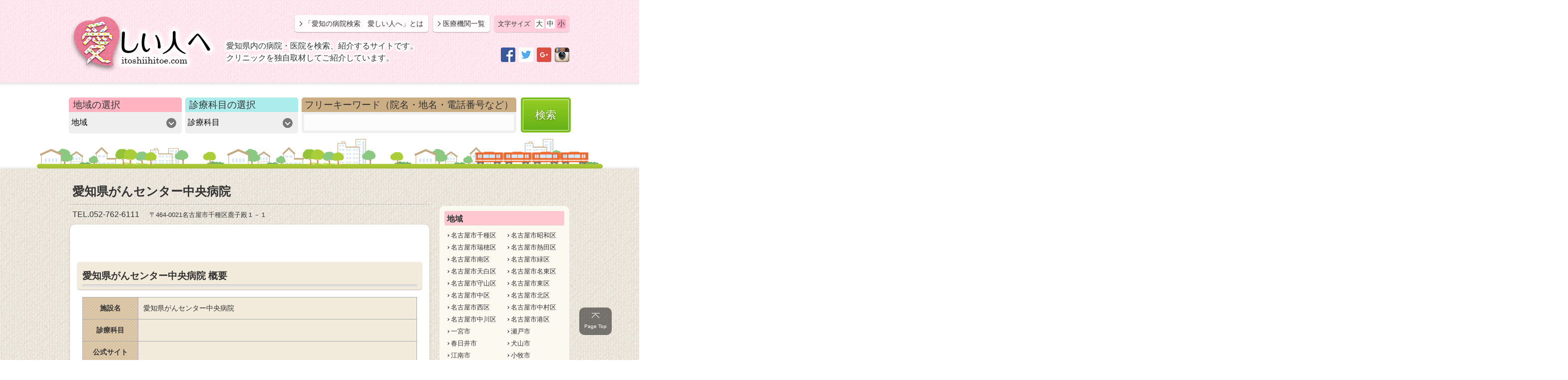

--- FILE ---
content_type: text/html; charset=UTF-8
request_url: https://itoshiihitoe.com/aichikengansentachuuoubyouin/
body_size: 14809
content:
<!DOCTYPE html>
<html lang="ja"
	prefix="og: https://ogp.me/ns#" >
<head>
<meta charset="UTF-8">

<link rel="profile" href="http://gmpg.org/xfn/11">
<link rel="pingback" href="https://itoshiihitoe.com/xmlrpc.php">
<!--[if lt IE 9]>
<script src="https://itoshiihitoe.com/wp-content/themes/itoshiihitoe_ver03/js/html5.js"></script>
<![endif]-->

		<!-- All in One SEO 4.1.8 -->
		<title>愛知県がんセンター中央病院 - 愛知の病院検索 愛しい人へ</title>
		<meta name="robots" content="max-image-preview:large" />
		<link rel="canonical" href="https://itoshiihitoe.com/aichikengansentachuuoubyouin/" />
		<meta property="og:locale" content="ja_JP" />
		<meta property="og:site_name" content="愛知の病院検索　愛しい人へ - 愛知県内の病院・医院を検索、紹介するサイトです。クリニックを独自取材してご紹介しています。" />
		<meta property="og:type" content="article" />
		<meta property="og:title" content="愛知県がんセンター中央病院 - 愛知の病院検索 愛しい人へ" />
		<meta property="og:url" content="https://itoshiihitoe.com/aichikengansentachuuoubyouin/" />
		<meta property="article:published_time" content="2013-09-12T06:00:00+00:00" />
		<meta property="article:modified_time" content="2013-09-12T06:00:00+00:00" />
		<meta name="twitter:card" content="summary" />
		<meta name="twitter:title" content="愛知県がんセンター中央病院 - 愛知の病院検索 愛しい人へ" />
		<meta name="twitter:creator" content="@itoshiihitoe_tw" />
		<script type="application/ld+json" class="aioseo-schema">
			{"@context":"https:\/\/schema.org","@graph":[{"@type":"WebSite","@id":"https:\/\/itoshiihitoe.com\/#website","url":"https:\/\/itoshiihitoe.com\/","name":"\u611b\u77e5\u306e\u75c5\u9662\u691c\u7d22\u3000\u611b\u3057\u3044\u4eba\u3078","description":"\u611b\u77e5\u770c\u5185\u306e\u75c5\u9662\u30fb\u533b\u9662\u3092\u691c\u7d22\u3001\u7d39\u4ecb\u3059\u308b\u30b5\u30a4\u30c8\u3067\u3059\u3002\u30af\u30ea\u30cb\u30c3\u30af\u3092\u72ec\u81ea\u53d6\u6750\u3057\u3066\u3054\u7d39\u4ecb\u3057\u3066\u3044\u307e\u3059\u3002","inLanguage":"ja","publisher":{"@id":"https:\/\/itoshiihitoe.com\/#organization"}},{"@type":"Organization","@id":"https:\/\/itoshiihitoe.com\/#organization","name":"\u611b\u77e5\u306e\u75c5\u9662\u691c\u7d22\u3000\u611b\u3057\u3044\u4eba\u3078","url":"https:\/\/itoshiihitoe.com\/"},{"@type":"BreadcrumbList","@id":"https:\/\/itoshiihitoe.com\/aichikengansentachuuoubyouin\/#breadcrumblist","itemListElement":[{"@type":"ListItem","@id":"https:\/\/itoshiihitoe.com\/#listItem","position":1,"item":{"@type":"WebPage","@id":"https:\/\/itoshiihitoe.com\/","name":"\u30db\u30fc\u30e0","description":"\u611b\u77e5\u770c\u5185\u306e\u75c5\u9662\u30fb\u533b\u9662\u3092\u691c\u7d22\u3001\u7d39\u4ecb\u3059\u308b\u30b5\u30a4\u30c8\u3067\u3059\u3002\u75c5\u9662\u30fb\u30af\u30ea\u30cb\u30c3\u30af\u3092\u72ec\u81ea\u53d6\u6750\u3057\u3066\u3054\u7d39\u4ecb\u3057\u3066\u3044\u307e\u3059\u3002\u304b\u3051\u304c\u3048\u306e\u306a\u3044\u5b50\u3069\u3082\u305f\u3061\u3001\u4e21\u89aa\u3001\u592b\u5a66\u3001\u604b\u4eba\u3001\u53cb\u4eba\u306a\u3069\u3042\u306a\u305f\u306b\u3068\u3063\u3066\u306e\u611b\u3057\u3044\u4eba\u306e\u305f\u3081\u306b\u75c5\u9662\u3092\u63a2\u3059\u306a\u3089\u305c\u3072\u53c2\u8003\u306b\u306a\u3055\u3063\u3066\u304f\u3060\u3055\u3044\u3002","url":"https:\/\/itoshiihitoe.com\/"},"nextItem":"https:\/\/itoshiihitoe.com\/aichikengansentachuuoubyouin\/#listItem"},{"@type":"ListItem","@id":"https:\/\/itoshiihitoe.com\/aichikengansentachuuoubyouin\/#listItem","position":2,"item":{"@type":"WebPage","@id":"https:\/\/itoshiihitoe.com\/aichikengansentachuuoubyouin\/","name":"\u611b\u77e5\u770c\u304c\u3093\u30bb\u30f3\u30bf\u30fc\u4e2d\u592e\u75c5\u9662","url":"https:\/\/itoshiihitoe.com\/aichikengansentachuuoubyouin\/"},"previousItem":"https:\/\/itoshiihitoe.com\/#listItem"}]},{"@type":"Person","@id":"https:\/\/itoshiihitoe.com\/author\/itoshiihitoe\/#author","url":"https:\/\/itoshiihitoe.com\/author\/itoshiihitoe\/","name":"itoshiihitoe","image":{"@type":"ImageObject","@id":"https:\/\/itoshiihitoe.com\/aichikengansentachuuoubyouin\/#authorImage","url":"https:\/\/secure.gravatar.com\/avatar\/be1d8979e9ad150437b57dbe5c77aa40?s=96&r=g","width":96,"height":96,"caption":"itoshiihitoe"},"sameAs":["@itoshiihitoe_tw"]},{"@type":"WebPage","@id":"https:\/\/itoshiihitoe.com\/aichikengansentachuuoubyouin\/#webpage","url":"https:\/\/itoshiihitoe.com\/aichikengansentachuuoubyouin\/","name":"\u611b\u77e5\u770c\u304c\u3093\u30bb\u30f3\u30bf\u30fc\u4e2d\u592e\u75c5\u9662 - \u611b\u77e5\u306e\u75c5\u9662\u691c\u7d22 \u611b\u3057\u3044\u4eba\u3078","inLanguage":"ja","isPartOf":{"@id":"https:\/\/itoshiihitoe.com\/#website"},"breadcrumb":{"@id":"https:\/\/itoshiihitoe.com\/aichikengansentachuuoubyouin\/#breadcrumblist"},"author":"https:\/\/itoshiihitoe.com\/author\/itoshiihitoe\/#author","creator":"https:\/\/itoshiihitoe.com\/author\/itoshiihitoe\/#author","datePublished":"2013-09-12T15:00:00+09:00","dateModified":"2013-09-12T15:00:00+09:00"},{"@type":"BlogPosting","@id":"https:\/\/itoshiihitoe.com\/aichikengansentachuuoubyouin\/#blogposting","name":"\u611b\u77e5\u770c\u304c\u3093\u30bb\u30f3\u30bf\u30fc\u4e2d\u592e\u75c5\u9662 - \u611b\u77e5\u306e\u75c5\u9662\u691c\u7d22 \u611b\u3057\u3044\u4eba\u3078","inLanguage":"ja","headline":"\u611b\u77e5\u770c\u304c\u3093\u30bb\u30f3\u30bf\u30fc\u4e2d\u592e\u75c5\u9662","author":{"@id":"https:\/\/itoshiihitoe.com\/author\/itoshiihitoe\/#author"},"publisher":{"@id":"https:\/\/itoshiihitoe.com\/#organization"},"datePublished":"2013-09-12T15:00:00+09:00","dateModified":"2013-09-12T15:00:00+09:00","articleSection":"\u540d\u53e4\u5c4b\u5e02\u5343\u7a2e\u533a","mainEntityOfPage":{"@id":"https:\/\/itoshiihitoe.com\/aichikengansentachuuoubyouin\/#webpage"},"isPartOf":{"@id":"https:\/\/itoshiihitoe.com\/aichikengansentachuuoubyouin\/#webpage"}}]}
		</script>
		<!-- All in One SEO -->

<link rel='dns-prefetch' href='//s.w.org' />
<link rel="alternate" type="application/rss+xml" title="愛知の病院検索　愛しい人へ &raquo; フィード" href="https://itoshiihitoe.com/feed/" />
<link rel="alternate" type="application/rss+xml" title="愛知の病院検索　愛しい人へ &raquo; コメントフィード" href="https://itoshiihitoe.com/comments/feed/" />
<link rel="alternate" type="application/rss+xml" title="愛知の病院検索　愛しい人へ &raquo; 愛知県がんセンター中央病院 のコメントのフィード" href="https://itoshiihitoe.com/aichikengansentachuuoubyouin/feed/" />
<link rel='stylesheet' id='wp-block-library-css'  href='https://itoshiihitoe.com/wp-includes/css/dist/block-library/style.min.css?ver=5.9.12' type='text/css' media='all' />
<style id='global-styles-inline-css' type='text/css'>
body{--wp--preset--color--black: #000000;--wp--preset--color--cyan-bluish-gray: #abb8c3;--wp--preset--color--white: #ffffff;--wp--preset--color--pale-pink: #f78da7;--wp--preset--color--vivid-red: #cf2e2e;--wp--preset--color--luminous-vivid-orange: #ff6900;--wp--preset--color--luminous-vivid-amber: #fcb900;--wp--preset--color--light-green-cyan: #7bdcb5;--wp--preset--color--vivid-green-cyan: #00d084;--wp--preset--color--pale-cyan-blue: #8ed1fc;--wp--preset--color--vivid-cyan-blue: #0693e3;--wp--preset--color--vivid-purple: #9b51e0;--wp--preset--gradient--vivid-cyan-blue-to-vivid-purple: linear-gradient(135deg,rgba(6,147,227,1) 0%,rgb(155,81,224) 100%);--wp--preset--gradient--light-green-cyan-to-vivid-green-cyan: linear-gradient(135deg,rgb(122,220,180) 0%,rgb(0,208,130) 100%);--wp--preset--gradient--luminous-vivid-amber-to-luminous-vivid-orange: linear-gradient(135deg,rgba(252,185,0,1) 0%,rgba(255,105,0,1) 100%);--wp--preset--gradient--luminous-vivid-orange-to-vivid-red: linear-gradient(135deg,rgba(255,105,0,1) 0%,rgb(207,46,46) 100%);--wp--preset--gradient--very-light-gray-to-cyan-bluish-gray: linear-gradient(135deg,rgb(238,238,238) 0%,rgb(169,184,195) 100%);--wp--preset--gradient--cool-to-warm-spectrum: linear-gradient(135deg,rgb(74,234,220) 0%,rgb(151,120,209) 20%,rgb(207,42,186) 40%,rgb(238,44,130) 60%,rgb(251,105,98) 80%,rgb(254,248,76) 100%);--wp--preset--gradient--blush-light-purple: linear-gradient(135deg,rgb(255,206,236) 0%,rgb(152,150,240) 100%);--wp--preset--gradient--blush-bordeaux: linear-gradient(135deg,rgb(254,205,165) 0%,rgb(254,45,45) 50%,rgb(107,0,62) 100%);--wp--preset--gradient--luminous-dusk: linear-gradient(135deg,rgb(255,203,112) 0%,rgb(199,81,192) 50%,rgb(65,88,208) 100%);--wp--preset--gradient--pale-ocean: linear-gradient(135deg,rgb(255,245,203) 0%,rgb(182,227,212) 50%,rgb(51,167,181) 100%);--wp--preset--gradient--electric-grass: linear-gradient(135deg,rgb(202,248,128) 0%,rgb(113,206,126) 100%);--wp--preset--gradient--midnight: linear-gradient(135deg,rgb(2,3,129) 0%,rgb(40,116,252) 100%);--wp--preset--duotone--dark-grayscale: url('#wp-duotone-dark-grayscale');--wp--preset--duotone--grayscale: url('#wp-duotone-grayscale');--wp--preset--duotone--purple-yellow: url('#wp-duotone-purple-yellow');--wp--preset--duotone--blue-red: url('#wp-duotone-blue-red');--wp--preset--duotone--midnight: url('#wp-duotone-midnight');--wp--preset--duotone--magenta-yellow: url('#wp-duotone-magenta-yellow');--wp--preset--duotone--purple-green: url('#wp-duotone-purple-green');--wp--preset--duotone--blue-orange: url('#wp-duotone-blue-orange');--wp--preset--font-size--small: 13px;--wp--preset--font-size--medium: 20px;--wp--preset--font-size--large: 36px;--wp--preset--font-size--x-large: 42px;}.has-black-color{color: var(--wp--preset--color--black) !important;}.has-cyan-bluish-gray-color{color: var(--wp--preset--color--cyan-bluish-gray) !important;}.has-white-color{color: var(--wp--preset--color--white) !important;}.has-pale-pink-color{color: var(--wp--preset--color--pale-pink) !important;}.has-vivid-red-color{color: var(--wp--preset--color--vivid-red) !important;}.has-luminous-vivid-orange-color{color: var(--wp--preset--color--luminous-vivid-orange) !important;}.has-luminous-vivid-amber-color{color: var(--wp--preset--color--luminous-vivid-amber) !important;}.has-light-green-cyan-color{color: var(--wp--preset--color--light-green-cyan) !important;}.has-vivid-green-cyan-color{color: var(--wp--preset--color--vivid-green-cyan) !important;}.has-pale-cyan-blue-color{color: var(--wp--preset--color--pale-cyan-blue) !important;}.has-vivid-cyan-blue-color{color: var(--wp--preset--color--vivid-cyan-blue) !important;}.has-vivid-purple-color{color: var(--wp--preset--color--vivid-purple) !important;}.has-black-background-color{background-color: var(--wp--preset--color--black) !important;}.has-cyan-bluish-gray-background-color{background-color: var(--wp--preset--color--cyan-bluish-gray) !important;}.has-white-background-color{background-color: var(--wp--preset--color--white) !important;}.has-pale-pink-background-color{background-color: var(--wp--preset--color--pale-pink) !important;}.has-vivid-red-background-color{background-color: var(--wp--preset--color--vivid-red) !important;}.has-luminous-vivid-orange-background-color{background-color: var(--wp--preset--color--luminous-vivid-orange) !important;}.has-luminous-vivid-amber-background-color{background-color: var(--wp--preset--color--luminous-vivid-amber) !important;}.has-light-green-cyan-background-color{background-color: var(--wp--preset--color--light-green-cyan) !important;}.has-vivid-green-cyan-background-color{background-color: var(--wp--preset--color--vivid-green-cyan) !important;}.has-pale-cyan-blue-background-color{background-color: var(--wp--preset--color--pale-cyan-blue) !important;}.has-vivid-cyan-blue-background-color{background-color: var(--wp--preset--color--vivid-cyan-blue) !important;}.has-vivid-purple-background-color{background-color: var(--wp--preset--color--vivid-purple) !important;}.has-black-border-color{border-color: var(--wp--preset--color--black) !important;}.has-cyan-bluish-gray-border-color{border-color: var(--wp--preset--color--cyan-bluish-gray) !important;}.has-white-border-color{border-color: var(--wp--preset--color--white) !important;}.has-pale-pink-border-color{border-color: var(--wp--preset--color--pale-pink) !important;}.has-vivid-red-border-color{border-color: var(--wp--preset--color--vivid-red) !important;}.has-luminous-vivid-orange-border-color{border-color: var(--wp--preset--color--luminous-vivid-orange) !important;}.has-luminous-vivid-amber-border-color{border-color: var(--wp--preset--color--luminous-vivid-amber) !important;}.has-light-green-cyan-border-color{border-color: var(--wp--preset--color--light-green-cyan) !important;}.has-vivid-green-cyan-border-color{border-color: var(--wp--preset--color--vivid-green-cyan) !important;}.has-pale-cyan-blue-border-color{border-color: var(--wp--preset--color--pale-cyan-blue) !important;}.has-vivid-cyan-blue-border-color{border-color: var(--wp--preset--color--vivid-cyan-blue) !important;}.has-vivid-purple-border-color{border-color: var(--wp--preset--color--vivid-purple) !important;}.has-vivid-cyan-blue-to-vivid-purple-gradient-background{background: var(--wp--preset--gradient--vivid-cyan-blue-to-vivid-purple) !important;}.has-light-green-cyan-to-vivid-green-cyan-gradient-background{background: var(--wp--preset--gradient--light-green-cyan-to-vivid-green-cyan) !important;}.has-luminous-vivid-amber-to-luminous-vivid-orange-gradient-background{background: var(--wp--preset--gradient--luminous-vivid-amber-to-luminous-vivid-orange) !important;}.has-luminous-vivid-orange-to-vivid-red-gradient-background{background: var(--wp--preset--gradient--luminous-vivid-orange-to-vivid-red) !important;}.has-very-light-gray-to-cyan-bluish-gray-gradient-background{background: var(--wp--preset--gradient--very-light-gray-to-cyan-bluish-gray) !important;}.has-cool-to-warm-spectrum-gradient-background{background: var(--wp--preset--gradient--cool-to-warm-spectrum) !important;}.has-blush-light-purple-gradient-background{background: var(--wp--preset--gradient--blush-light-purple) !important;}.has-blush-bordeaux-gradient-background{background: var(--wp--preset--gradient--blush-bordeaux) !important;}.has-luminous-dusk-gradient-background{background: var(--wp--preset--gradient--luminous-dusk) !important;}.has-pale-ocean-gradient-background{background: var(--wp--preset--gradient--pale-ocean) !important;}.has-electric-grass-gradient-background{background: var(--wp--preset--gradient--electric-grass) !important;}.has-midnight-gradient-background{background: var(--wp--preset--gradient--midnight) !important;}.has-small-font-size{font-size: var(--wp--preset--font-size--small) !important;}.has-medium-font-size{font-size: var(--wp--preset--font-size--medium) !important;}.has-large-font-size{font-size: var(--wp--preset--font-size--large) !important;}.has-x-large-font-size{font-size: var(--wp--preset--font-size--x-large) !important;}
</style>
<style id='extendify-gutenberg-patterns-and-templates-utilities-inline-css' type='text/css'>
.ext-absolute{position:absolute!important}.ext-relative{position:relative!important}.ext-top-base{top:var(--wp--style--block-gap,1.75rem)!important}.ext-top-lg{top:var(--extendify--spacing--large)!important}.ext--top-base{top:calc(var(--wp--style--block-gap, 1.75rem)*-1)!important}.ext--top-lg{top:calc(var(--extendify--spacing--large)*-1)!important}.ext-right-base{right:var(--wp--style--block-gap,1.75rem)!important}.ext-right-lg{right:var(--extendify--spacing--large)!important}.ext--right-base{right:calc(var(--wp--style--block-gap, 1.75rem)*-1)!important}.ext--right-lg{right:calc(var(--extendify--spacing--large)*-1)!important}.ext-bottom-base{bottom:var(--wp--style--block-gap,1.75rem)!important}.ext-bottom-lg{bottom:var(--extendify--spacing--large)!important}.ext--bottom-base{bottom:calc(var(--wp--style--block-gap, 1.75rem)*-1)!important}.ext--bottom-lg{bottom:calc(var(--extendify--spacing--large)*-1)!important}.ext-left-base{left:var(--wp--style--block-gap,1.75rem)!important}.ext-left-lg{left:var(--extendify--spacing--large)!important}.ext--left-base{left:calc(var(--wp--style--block-gap, 1.75rem)*-1)!important}.ext--left-lg{left:calc(var(--extendify--spacing--large)*-1)!important}.ext-order-1{order:1!important}.ext-order-2{order:2!important}.ext-col-auto{grid-column:auto!important}.ext-col-span-1{grid-column:span 1/span 1!important}.ext-col-span-2{grid-column:span 2/span 2!important}.ext-col-span-3{grid-column:span 3/span 3!important}.ext-col-span-4{grid-column:span 4/span 4!important}.ext-col-span-5{grid-column:span 5/span 5!important}.ext-col-span-6{grid-column:span 6/span 6!important}.ext-col-span-7{grid-column:span 7/span 7!important}.ext-col-span-8{grid-column:span 8/span 8!important}.ext-col-span-9{grid-column:span 9/span 9!important}.ext-col-span-10{grid-column:span 10/span 10!important}.ext-col-span-11{grid-column:span 11/span 11!important}.ext-col-span-12{grid-column:span 12/span 12!important}.ext-col-span-full{grid-column:1/-1!important}.ext-col-start-1{grid-column-start:1!important}.ext-col-start-2{grid-column-start:2!important}.ext-col-start-3{grid-column-start:3!important}.ext-col-start-4{grid-column-start:4!important}.ext-col-start-5{grid-column-start:5!important}.ext-col-start-6{grid-column-start:6!important}.ext-col-start-7{grid-column-start:7!important}.ext-col-start-8{grid-column-start:8!important}.ext-col-start-9{grid-column-start:9!important}.ext-col-start-10{grid-column-start:10!important}.ext-col-start-11{grid-column-start:11!important}.ext-col-start-12{grid-column-start:12!important}.ext-col-start-13{grid-column-start:13!important}.ext-col-start-auto{grid-column-start:auto!important}.ext-col-end-1{grid-column-end:1!important}.ext-col-end-2{grid-column-end:2!important}.ext-col-end-3{grid-column-end:3!important}.ext-col-end-4{grid-column-end:4!important}.ext-col-end-5{grid-column-end:5!important}.ext-col-end-6{grid-column-end:6!important}.ext-col-end-7{grid-column-end:7!important}.ext-col-end-8{grid-column-end:8!important}.ext-col-end-9{grid-column-end:9!important}.ext-col-end-10{grid-column-end:10!important}.ext-col-end-11{grid-column-end:11!important}.ext-col-end-12{grid-column-end:12!important}.ext-col-end-13{grid-column-end:13!important}.ext-col-end-auto{grid-column-end:auto!important}.ext-row-auto{grid-row:auto!important}.ext-row-span-1{grid-row:span 1/span 1!important}.ext-row-span-2{grid-row:span 2/span 2!important}.ext-row-span-3{grid-row:span 3/span 3!important}.ext-row-span-4{grid-row:span 4/span 4!important}.ext-row-span-5{grid-row:span 5/span 5!important}.ext-row-span-6{grid-row:span 6/span 6!important}.ext-row-span-full{grid-row:1/-1!important}.ext-row-start-1{grid-row-start:1!important}.ext-row-start-2{grid-row-start:2!important}.ext-row-start-3{grid-row-start:3!important}.ext-row-start-4{grid-row-start:4!important}.ext-row-start-5{grid-row-start:5!important}.ext-row-start-6{grid-row-start:6!important}.ext-row-start-7{grid-row-start:7!important}.ext-row-start-auto{grid-row-start:auto!important}.ext-row-end-1{grid-row-end:1!important}.ext-row-end-2{grid-row-end:2!important}.ext-row-end-3{grid-row-end:3!important}.ext-row-end-4{grid-row-end:4!important}.ext-row-end-5{grid-row-end:5!important}.ext-row-end-6{grid-row-end:6!important}.ext-row-end-7{grid-row-end:7!important}.ext-row-end-auto{grid-row-end:auto!important}.ext-m-0:not([style*=margin]){margin:0!important}.ext-m-auto:not([style*=margin]){margin:auto!important}.ext-m-base:not([style*=margin]){margin:var(--wp--style--block-gap,1.75rem)!important}.ext-m-lg:not([style*=margin]){margin:var(--extendify--spacing--large)!important}.ext--m-base:not([style*=margin]){margin:calc(var(--wp--style--block-gap, 1.75rem)*-1)!important}.ext--m-lg:not([style*=margin]){margin:calc(var(--extendify--spacing--large)*-1)!important}.ext-mx-0:not([style*=margin]){margin-left:0!important;margin-right:0!important}.ext-mx-auto:not([style*=margin]){margin-left:auto!important;margin-right:auto!important}.ext-mx-base:not([style*=margin]){margin-left:var(--wp--style--block-gap,1.75rem)!important;margin-right:var(--wp--style--block-gap,1.75rem)!important}.ext-mx-lg:not([style*=margin]){margin-left:var(--extendify--spacing--large)!important;margin-right:var(--extendify--spacing--large)!important}.ext--mx-base:not([style*=margin]){margin-left:calc(var(--wp--style--block-gap, 1.75rem)*-1)!important;margin-right:calc(var(--wp--style--block-gap, 1.75rem)*-1)!important}.ext--mx-lg:not([style*=margin]){margin-left:calc(var(--extendify--spacing--large)*-1)!important;margin-right:calc(var(--extendify--spacing--large)*-1)!important}.ext-my-0:not([style*=margin]){margin-bottom:0!important;margin-top:0!important}.ext-my-auto:not([style*=margin]){margin-bottom:auto!important;margin-top:auto!important}.ext-my-base:not([style*=margin]){margin-bottom:var(--wp--style--block-gap,1.75rem)!important;margin-top:var(--wp--style--block-gap,1.75rem)!important}.ext-my-lg:not([style*=margin]){margin-bottom:var(--extendify--spacing--large)!important;margin-top:var(--extendify--spacing--large)!important}.ext--my-base:not([style*=margin]){margin-bottom:calc(var(--wp--style--block-gap, 1.75rem)*-1)!important;margin-top:calc(var(--wp--style--block-gap, 1.75rem)*-1)!important}.ext--my-lg:not([style*=margin]){margin-bottom:calc(var(--extendify--spacing--large)*-1)!important;margin-top:calc(var(--extendify--spacing--large)*-1)!important}.ext-mt-0:not([style*=margin]){margin-top:0!important}.ext-mt-auto:not([style*=margin]){margin-top:auto!important}.ext-mt-base:not([style*=margin]){margin-top:var(--wp--style--block-gap,1.75rem)!important}.ext-mt-lg:not([style*=margin]){margin-top:var(--extendify--spacing--large)!important}.ext--mt-base:not([style*=margin]){margin-top:calc(var(--wp--style--block-gap, 1.75rem)*-1)!important}.ext--mt-lg:not([style*=margin]){margin-top:calc(var(--extendify--spacing--large)*-1)!important}.ext-mr-0:not([style*=margin]){margin-right:0!important}.ext-mr-auto:not([style*=margin]){margin-right:auto!important}.ext-mr-base:not([style*=margin]){margin-right:var(--wp--style--block-gap,1.75rem)!important}.ext-mr-lg:not([style*=margin]){margin-right:var(--extendify--spacing--large)!important}.ext--mr-base:not([style*=margin]){margin-right:calc(var(--wp--style--block-gap, 1.75rem)*-1)!important}.ext--mr-lg:not([style*=margin]){margin-right:calc(var(--extendify--spacing--large)*-1)!important}.ext-mb-0:not([style*=margin]){margin-bottom:0!important}.ext-mb-auto:not([style*=margin]){margin-bottom:auto!important}.ext-mb-base:not([style*=margin]){margin-bottom:var(--wp--style--block-gap,1.75rem)!important}.ext-mb-lg:not([style*=margin]){margin-bottom:var(--extendify--spacing--large)!important}.ext--mb-base:not([style*=margin]){margin-bottom:calc(var(--wp--style--block-gap, 1.75rem)*-1)!important}.ext--mb-lg:not([style*=margin]){margin-bottom:calc(var(--extendify--spacing--large)*-1)!important}.ext-ml-0:not([style*=margin]){margin-left:0!important}.ext-ml-auto:not([style*=margin]){margin-left:auto!important}.ext-ml-base:not([style*=margin]){margin-left:var(--wp--style--block-gap,1.75rem)!important}.ext-ml-lg:not([style*=margin]){margin-left:var(--extendify--spacing--large)!important}.ext--ml-base:not([style*=margin]){margin-left:calc(var(--wp--style--block-gap, 1.75rem)*-1)!important}.ext--ml-lg:not([style*=margin]){margin-left:calc(var(--extendify--spacing--large)*-1)!important}.ext-block{display:block!important}.ext-inline-block{display:inline-block!important}.ext-inline{display:inline!important}.ext-flex{display:flex!important}.ext-inline-flex{display:inline-flex!important}.ext-grid{display:grid!important}.ext-inline-grid{display:inline-grid!important}.ext-hidden{display:none!important}.ext-w-auto{width:auto!important}.ext-w-full{width:100%!important}.ext-max-w-full{max-width:100%!important}.ext-flex-1{flex:1 1 0%!important}.ext-flex-auto{flex:1 1 auto!important}.ext-flex-initial{flex:0 1 auto!important}.ext-flex-none{flex:none!important}.ext-flex-shrink-0{flex-shrink:0!important}.ext-flex-shrink{flex-shrink:1!important}.ext-flex-grow-0{flex-grow:0!important}.ext-flex-grow{flex-grow:1!important}.ext-list-none{list-style-type:none!important}.ext-grid-cols-1{grid-template-columns:repeat(1,minmax(0,1fr))!important}.ext-grid-cols-2{grid-template-columns:repeat(2,minmax(0,1fr))!important}.ext-grid-cols-3{grid-template-columns:repeat(3,minmax(0,1fr))!important}.ext-grid-cols-4{grid-template-columns:repeat(4,minmax(0,1fr))!important}.ext-grid-cols-5{grid-template-columns:repeat(5,minmax(0,1fr))!important}.ext-grid-cols-6{grid-template-columns:repeat(6,minmax(0,1fr))!important}.ext-grid-cols-7{grid-template-columns:repeat(7,minmax(0,1fr))!important}.ext-grid-cols-8{grid-template-columns:repeat(8,minmax(0,1fr))!important}.ext-grid-cols-9{grid-template-columns:repeat(9,minmax(0,1fr))!important}.ext-grid-cols-10{grid-template-columns:repeat(10,minmax(0,1fr))!important}.ext-grid-cols-11{grid-template-columns:repeat(11,minmax(0,1fr))!important}.ext-grid-cols-12{grid-template-columns:repeat(12,minmax(0,1fr))!important}.ext-grid-cols-none{grid-template-columns:none!important}.ext-grid-rows-1{grid-template-rows:repeat(1,minmax(0,1fr))!important}.ext-grid-rows-2{grid-template-rows:repeat(2,minmax(0,1fr))!important}.ext-grid-rows-3{grid-template-rows:repeat(3,minmax(0,1fr))!important}.ext-grid-rows-4{grid-template-rows:repeat(4,minmax(0,1fr))!important}.ext-grid-rows-5{grid-template-rows:repeat(5,minmax(0,1fr))!important}.ext-grid-rows-6{grid-template-rows:repeat(6,minmax(0,1fr))!important}.ext-grid-rows-none{grid-template-rows:none!important}.ext-flex-row{flex-direction:row!important}.ext-flex-row-reverse{flex-direction:row-reverse!important}.ext-flex-col{flex-direction:column!important}.ext-flex-col-reverse{flex-direction:column-reverse!important}.ext-flex-wrap{flex-wrap:wrap!important}.ext-flex-wrap-reverse{flex-wrap:wrap-reverse!important}.ext-flex-nowrap{flex-wrap:nowrap!important}.ext-items-start{align-items:flex-start!important}.ext-items-end{align-items:flex-end!important}.ext-items-center{align-items:center!important}.ext-items-baseline{align-items:baseline!important}.ext-items-stretch{align-items:stretch!important}.ext-justify-start{justify-content:flex-start!important}.ext-justify-end{justify-content:flex-end!important}.ext-justify-center{justify-content:center!important}.ext-justify-between{justify-content:space-between!important}.ext-justify-around{justify-content:space-around!important}.ext-justify-evenly{justify-content:space-evenly!important}.ext-justify-items-start{justify-items:start!important}.ext-justify-items-end{justify-items:end!important}.ext-justify-items-center{justify-items:center!important}.ext-justify-items-stretch{justify-items:stretch!important}.ext-gap-0{gap:0!important}.ext-gap-base{gap:var(--wp--style--block-gap,1.75rem)!important}.ext-gap-lg{gap:var(--extendify--spacing--large)!important}.ext-gap-x-0{-moz-column-gap:0!important;column-gap:0!important}.ext-gap-x-base{-moz-column-gap:var(--wp--style--block-gap,1.75rem)!important;column-gap:var(--wp--style--block-gap,1.75rem)!important}.ext-gap-x-lg{-moz-column-gap:var(--extendify--spacing--large)!important;column-gap:var(--extendify--spacing--large)!important}.ext-gap-y-0{row-gap:0!important}.ext-gap-y-base{row-gap:var(--wp--style--block-gap,1.75rem)!important}.ext-gap-y-lg{row-gap:var(--extendify--spacing--large)!important}.ext-justify-self-auto{justify-self:auto!important}.ext-justify-self-start{justify-self:start!important}.ext-justify-self-end{justify-self:end!important}.ext-justify-self-center{justify-self:center!important}.ext-justify-self-stretch{justify-self:stretch!important}.ext-rounded-none{border-radius:0!important}.ext-rounded-full{border-radius:9999px!important}.ext-rounded-t-none{border-top-left-radius:0!important;border-top-right-radius:0!important}.ext-rounded-t-full{border-top-left-radius:9999px!important;border-top-right-radius:9999px!important}.ext-rounded-r-none{border-bottom-right-radius:0!important;border-top-right-radius:0!important}.ext-rounded-r-full{border-bottom-right-radius:9999px!important;border-top-right-radius:9999px!important}.ext-rounded-b-none{border-bottom-left-radius:0!important;border-bottom-right-radius:0!important}.ext-rounded-b-full{border-bottom-left-radius:9999px!important;border-bottom-right-radius:9999px!important}.ext-rounded-l-none{border-bottom-left-radius:0!important;border-top-left-radius:0!important}.ext-rounded-l-full{border-bottom-left-radius:9999px!important;border-top-left-radius:9999px!important}.ext-rounded-tl-none{border-top-left-radius:0!important}.ext-rounded-tl-full{border-top-left-radius:9999px!important}.ext-rounded-tr-none{border-top-right-radius:0!important}.ext-rounded-tr-full{border-top-right-radius:9999px!important}.ext-rounded-br-none{border-bottom-right-radius:0!important}.ext-rounded-br-full{border-bottom-right-radius:9999px!important}.ext-rounded-bl-none{border-bottom-left-radius:0!important}.ext-rounded-bl-full{border-bottom-left-radius:9999px!important}.ext-border-0{border-width:0!important}.ext-border-t-0{border-top-width:0!important}.ext-border-r-0{border-right-width:0!important}.ext-border-b-0{border-bottom-width:0!important}.ext-border-l-0{border-left-width:0!important}.ext-p-0:not([style*=padding]){padding:0!important}.ext-p-base:not([style*=padding]){padding:var(--wp--style--block-gap,1.75rem)!important}.ext-p-lg:not([style*=padding]){padding:var(--extendify--spacing--large)!important}.ext-px-0:not([style*=padding]){padding-left:0!important;padding-right:0!important}.ext-px-base:not([style*=padding]){padding-left:var(--wp--style--block-gap,1.75rem)!important;padding-right:var(--wp--style--block-gap,1.75rem)!important}.ext-px-lg:not([style*=padding]){padding-left:var(--extendify--spacing--large)!important;padding-right:var(--extendify--spacing--large)!important}.ext-py-0:not([style*=padding]){padding-bottom:0!important;padding-top:0!important}.ext-py-base:not([style*=padding]){padding-bottom:var(--wp--style--block-gap,1.75rem)!important;padding-top:var(--wp--style--block-gap,1.75rem)!important}.ext-py-lg:not([style*=padding]){padding-bottom:var(--extendify--spacing--large)!important;padding-top:var(--extendify--spacing--large)!important}.ext-pt-0:not([style*=padding]){padding-top:0!important}.ext-pt-base:not([style*=padding]){padding-top:var(--wp--style--block-gap,1.75rem)!important}.ext-pt-lg:not([style*=padding]){padding-top:var(--extendify--spacing--large)!important}.ext-pr-0:not([style*=padding]){padding-right:0!important}.ext-pr-base:not([style*=padding]){padding-right:var(--wp--style--block-gap,1.75rem)!important}.ext-pr-lg:not([style*=padding]){padding-right:var(--extendify--spacing--large)!important}.ext-pb-0:not([style*=padding]){padding-bottom:0!important}.ext-pb-base:not([style*=padding]){padding-bottom:var(--wp--style--block-gap,1.75rem)!important}.ext-pb-lg:not([style*=padding]){padding-bottom:var(--extendify--spacing--large)!important}.ext-pl-0:not([style*=padding]){padding-left:0!important}.ext-pl-base:not([style*=padding]){padding-left:var(--wp--style--block-gap,1.75rem)!important}.ext-pl-lg:not([style*=padding]){padding-left:var(--extendify--spacing--large)!important}.ext-text-left{text-align:left!important}.ext-text-center{text-align:center!important}.ext-text-right{text-align:right!important}.ext-leading-none{line-height:1!important}.ext-leading-tight{line-height:1.25!important}.ext-leading-snug{line-height:1.375!important}.ext-leading-normal{line-height:1.5!important}.ext-leading-relaxed{line-height:1.625!important}.ext-leading-loose{line-height:2!important}.clip-path--rhombus img{-webkit-clip-path:polygon(15% 6%,80% 29%,84% 93%,23% 69%);clip-path:polygon(15% 6%,80% 29%,84% 93%,23% 69%)}.clip-path--diamond img{-webkit-clip-path:polygon(5% 29%,60% 2%,91% 64%,36% 89%);clip-path:polygon(5% 29%,60% 2%,91% 64%,36% 89%)}.clip-path--rhombus-alt img{-webkit-clip-path:polygon(14% 9%,85% 24%,91% 89%,19% 76%);clip-path:polygon(14% 9%,85% 24%,91% 89%,19% 76%)}.wp-block-columns[class*=fullwidth-cols]{margin-bottom:unset}.wp-block-column.editor\:pointer-events-none{margin-bottom:0!important;margin-top:0!important}.is-root-container.block-editor-block-list__layout>[data-align=full]:not(:first-of-type)>.wp-block-column.editor\:pointer-events-none,.is-root-container.block-editor-block-list__layout>[data-align=wide]>.wp-block-column.editor\:pointer-events-none{margin-top:calc(var(--wp--style--block-gap, 28px)*-1)!important}.ext .wp-block-columns .wp-block-column[style*=padding]{padding-left:0!important;padding-right:0!important}.ext .wp-block-columns+.wp-block-columns:not([class*=mt-]):not([class*=my-]):not([style*=margin]){margin-top:0!important}[class*=fullwidth-cols] .wp-block-column:first-child,[class*=fullwidth-cols] .wp-block-group:first-child{margin-top:0}[class*=fullwidth-cols] .wp-block-column:last-child,[class*=fullwidth-cols] .wp-block-group:last-child{margin-bottom:0}[class*=fullwidth-cols] .wp-block-column:first-child>*,[class*=fullwidth-cols] .wp-block-column>:first-child{margin-top:0}.ext .is-not-stacked-on-mobile .wp-block-column,[class*=fullwidth-cols] .wp-block-column>:last-child{margin-bottom:0}.wp-block-columns[class*=fullwidth-cols]:not(.is-not-stacked-on-mobile)>.wp-block-column:not(:last-child){margin-bottom:var(--wp--style--block-gap,1.75rem)}@media (min-width:782px){.wp-block-columns[class*=fullwidth-cols]:not(.is-not-stacked-on-mobile)>.wp-block-column:not(:last-child){margin-bottom:0}}.wp-block-columns[class*=fullwidth-cols].is-not-stacked-on-mobile>.wp-block-column{margin-bottom:0!important}@media (min-width:600px) and (max-width:781px){.wp-block-columns[class*=fullwidth-cols]:not(.is-not-stacked-on-mobile)>.wp-block-column:nth-child(2n){margin-left:var(--wp--style--block-gap,2em)}}@media (max-width:781px){.tablet\:fullwidth-cols.wp-block-columns:not(.is-not-stacked-on-mobile){flex-wrap:wrap}.tablet\:fullwidth-cols.wp-block-columns:not(.is-not-stacked-on-mobile)>.wp-block-column,.tablet\:fullwidth-cols.wp-block-columns:not(.is-not-stacked-on-mobile)>.wp-block-column:not([style*=margin]){margin-left:0!important}.tablet\:fullwidth-cols.wp-block-columns:not(.is-not-stacked-on-mobile)>.wp-block-column{flex-basis:100%!important}}@media (max-width:1079px){.desktop\:fullwidth-cols.wp-block-columns:not(.is-not-stacked-on-mobile){flex-wrap:wrap}.desktop\:fullwidth-cols.wp-block-columns:not(.is-not-stacked-on-mobile)>.wp-block-column,.desktop\:fullwidth-cols.wp-block-columns:not(.is-not-stacked-on-mobile)>.wp-block-column:not([style*=margin]){margin-left:0!important}.desktop\:fullwidth-cols.wp-block-columns:not(.is-not-stacked-on-mobile)>.wp-block-column{flex-basis:100%!important}.desktop\:fullwidth-cols.wp-block-columns:not(.is-not-stacked-on-mobile)>.wp-block-column:not(:last-child){margin-bottom:var(--wp--style--block-gap,1.75rem)!important}}.direction-rtl{direction:rtl}.direction-ltr{direction:ltr}.is-style-inline-list{padding-left:0!important}.is-style-inline-list li{list-style-type:none!important}@media (min-width:782px){.is-style-inline-list li{display:inline!important;margin-right:var(--wp--style--block-gap,1.75rem)!important}}@media (min-width:782px){.is-style-inline-list li:first-child{margin-left:0!important}}@media (min-width:782px){.is-style-inline-list li:last-child{margin-right:0!important}}.bring-to-front{position:relative;z-index:10}.text-stroke{-webkit-text-stroke-color:var(--wp--preset--color--background)}.text-stroke,.text-stroke--primary{-webkit-text-stroke-width:var(
        --wp--custom--typography--text-stroke-width,2px
    )}.text-stroke--primary{-webkit-text-stroke-color:var(--wp--preset--color--primary)}.text-stroke--secondary{-webkit-text-stroke-width:var(
        --wp--custom--typography--text-stroke-width,2px
    );-webkit-text-stroke-color:var(--wp--preset--color--secondary)}.editor\:no-caption .block-editor-rich-text__editable{display:none!important}.editor\:no-inserter .wp-block-column:not(.is-selected)>.block-list-appender,.editor\:no-inserter .wp-block-cover__inner-container>.block-list-appender,.editor\:no-inserter .wp-block-group__inner-container>.block-list-appender,.editor\:no-inserter>.block-list-appender{display:none}.editor\:no-resize .components-resizable-box__handle,.editor\:no-resize .components-resizable-box__handle:after,.editor\:no-resize .components-resizable-box__side-handle:before{display:none;pointer-events:none}.editor\:no-resize .components-resizable-box__container{display:block}.editor\:pointer-events-none{pointer-events:none}.is-style-angled{justify-content:flex-end}.ext .is-style-angled>[class*=_inner-container],.is-style-angled{align-items:center}.is-style-angled .wp-block-cover__image-background,.is-style-angled .wp-block-cover__video-background{-webkit-clip-path:polygon(0 0,30% 0,50% 100%,0 100%);clip-path:polygon(0 0,30% 0,50% 100%,0 100%);z-index:1}@media (min-width:782px){.is-style-angled .wp-block-cover__image-background,.is-style-angled .wp-block-cover__video-background{-webkit-clip-path:polygon(0 0,55% 0,65% 100%,0 100%);clip-path:polygon(0 0,55% 0,65% 100%,0 100%)}}.has-foreground-color{color:var(--wp--preset--color--foreground,#000)!important}.has-foreground-background-color{background-color:var(--wp--preset--color--foreground,#000)!important}.has-background-color{color:var(--wp--preset--color--background,#fff)!important}.has-background-background-color{background-color:var(--wp--preset--color--background,#fff)!important}.has-primary-color{color:var(--wp--preset--color--primary,#4b5563)!important}.has-primary-background-color{background-color:var(--wp--preset--color--primary,#4b5563)!important}.has-secondary-color{color:var(--wp--preset--color--secondary,#9ca3af)!important}.has-secondary-background-color{background-color:var(--wp--preset--color--secondary,#9ca3af)!important}.ext.has-text-color h1,.ext.has-text-color h2,.ext.has-text-color h3,.ext.has-text-color h4,.ext.has-text-color h5,.ext.has-text-color h6,.ext.has-text-color p{color:currentColor}.has-white-color{color:var(--wp--preset--color--white,#fff)!important}.has-black-color{color:var(--wp--preset--color--black,#000)!important}.has-ext-foreground-background-color{background-color:var(
        --wp--preset--color--foreground,var(--wp--preset--color--black,#000)
    )!important}.has-ext-primary-background-color{background-color:var(
        --wp--preset--color--primary,var(--wp--preset--color--cyan-bluish-gray,#000)
    )!important}.wp-block-button__link.has-black-background-color{border-color:var(--wp--preset--color--black,#000)}.wp-block-button__link.has-white-background-color{border-color:var(--wp--preset--color--white,#fff)}.has-ext-small-font-size{font-size:var(--wp--preset--font-size--ext-small)!important}.has-ext-medium-font-size{font-size:var(--wp--preset--font-size--ext-medium)!important}.has-ext-large-font-size{font-size:var(--wp--preset--font-size--ext-large)!important;line-height:1.2}.has-ext-x-large-font-size{font-size:var(--wp--preset--font-size--ext-x-large)!important;line-height:1}.has-ext-xx-large-font-size{font-size:var(--wp--preset--font-size--ext-xx-large)!important;line-height:1}.has-ext-x-large-font-size:not([style*=line-height]),.has-ext-xx-large-font-size:not([style*=line-height]){line-height:1.1}.ext .wp-block-group>*{margin-bottom:0;margin-top:0}.ext .wp-block-group>*+*{margin-bottom:0}.ext .wp-block-group>*+*,.ext h2{margin-top:var(--wp--style--block-gap,1.75rem)}.ext h2{margin-bottom:var(--wp--style--block-gap,1.75rem)}.has-ext-x-large-font-size+h3,.has-ext-x-large-font-size+p{margin-top:.5rem}.ext .wp-block-buttons>.wp-block-button.wp-block-button__width-25{min-width:12rem;width:calc(25% - var(--wp--style--block-gap, .5em)*.75)}.ext .ext-grid>[class*=_inner-container]{display:grid}.ext>[class*=_inner-container]>.ext-grid:not([class*=columns]),.ext>[class*=_inner-container]>.wp-block>.ext-grid:not([class*=columns]){display:initial!important}.ext .ext-grid-cols-1>[class*=_inner-container]{grid-template-columns:repeat(1,minmax(0,1fr))!important}.ext .ext-grid-cols-2>[class*=_inner-container]{grid-template-columns:repeat(2,minmax(0,1fr))!important}.ext .ext-grid-cols-3>[class*=_inner-container]{grid-template-columns:repeat(3,minmax(0,1fr))!important}.ext .ext-grid-cols-4>[class*=_inner-container]{grid-template-columns:repeat(4,minmax(0,1fr))!important}.ext .ext-grid-cols-5>[class*=_inner-container]{grid-template-columns:repeat(5,minmax(0,1fr))!important}.ext .ext-grid-cols-6>[class*=_inner-container]{grid-template-columns:repeat(6,minmax(0,1fr))!important}.ext .ext-grid-cols-7>[class*=_inner-container]{grid-template-columns:repeat(7,minmax(0,1fr))!important}.ext .ext-grid-cols-8>[class*=_inner-container]{grid-template-columns:repeat(8,minmax(0,1fr))!important}.ext .ext-grid-cols-9>[class*=_inner-container]{grid-template-columns:repeat(9,minmax(0,1fr))!important}.ext .ext-grid-cols-10>[class*=_inner-container]{grid-template-columns:repeat(10,minmax(0,1fr))!important}.ext .ext-grid-cols-11>[class*=_inner-container]{grid-template-columns:repeat(11,minmax(0,1fr))!important}.ext .ext-grid-cols-12>[class*=_inner-container]{grid-template-columns:repeat(12,minmax(0,1fr))!important}.ext .ext-grid-cols-13>[class*=_inner-container]{grid-template-columns:repeat(13,minmax(0,1fr))!important}.ext .ext-grid-cols-none>[class*=_inner-container]{grid-template-columns:none!important}.ext .ext-grid-rows-1>[class*=_inner-container]{grid-template-rows:repeat(1,minmax(0,1fr))!important}.ext .ext-grid-rows-2>[class*=_inner-container]{grid-template-rows:repeat(2,minmax(0,1fr))!important}.ext .ext-grid-rows-3>[class*=_inner-container]{grid-template-rows:repeat(3,minmax(0,1fr))!important}.ext .ext-grid-rows-4>[class*=_inner-container]{grid-template-rows:repeat(4,minmax(0,1fr))!important}.ext .ext-grid-rows-5>[class*=_inner-container]{grid-template-rows:repeat(5,minmax(0,1fr))!important}.ext .ext-grid-rows-6>[class*=_inner-container]{grid-template-rows:repeat(6,minmax(0,1fr))!important}.ext .ext-grid-rows-none>[class*=_inner-container]{grid-template-rows:none!important}.ext .ext-items-start>[class*=_inner-container]{align-items:flex-start!important}.ext .ext-items-end>[class*=_inner-container]{align-items:flex-end!important}.ext .ext-items-center>[class*=_inner-container]{align-items:center!important}.ext .ext-items-baseline>[class*=_inner-container]{align-items:baseline!important}.ext .ext-items-stretch>[class*=_inner-container]{align-items:stretch!important}.ext.wp-block-group>:last-child{margin-bottom:0}.ext .wp-block-group__inner-container{padding:0!important}.ext.has-background{padding-left:var(--wp--style--block-gap,1.75rem);padding-right:var(--wp--style--block-gap,1.75rem)}.ext [class*=inner-container]>.alignwide [class*=inner-container],.ext [class*=inner-container]>[data-align=wide] [class*=inner-container]{max-width:var(--responsive--alignwide-width,120rem)}.ext [class*=inner-container]>.alignwide [class*=inner-container]>*,.ext [class*=inner-container]>[data-align=wide] [class*=inner-container]>*{max-width:100%!important}.ext .wp-block-image{position:relative;text-align:center}.ext .wp-block-image img{display:inline-block;vertical-align:middle}body{--extendify--spacing--large:var(
        --wp--custom--spacing--large,clamp(2em,8vw,8em)
    );--wp--preset--font-size--ext-small:1rem;--wp--preset--font-size--ext-medium:1.125rem;--wp--preset--font-size--ext-large:clamp(1.65rem,3.5vw,2.15rem);--wp--preset--font-size--ext-x-large:clamp(3rem,6vw,4.75rem);--wp--preset--font-size--ext-xx-large:clamp(3.25rem,7.5vw,5.75rem);--wp--preset--color--black:#000;--wp--preset--color--white:#fff}.ext *{box-sizing:border-box}.block-editor-block-preview__content-iframe .ext [data-type="core/spacer"] .components-resizable-box__container{background:transparent!important}.block-editor-block-preview__content-iframe .ext [data-type="core/spacer"] .block-library-spacer__resize-container:before{display:none!important}.ext .wp-block-group__inner-container figure.wp-block-gallery.alignfull{margin-bottom:unset;margin-top:unset}.ext .alignwide{margin-left:auto!important;margin-right:auto!important}.is-root-container.block-editor-block-list__layout>[data-align=full]:not(:first-of-type)>.ext-my-0,.is-root-container.block-editor-block-list__layout>[data-align=wide]>.ext-my-0:not([style*=margin]){margin-top:calc(var(--wp--style--block-gap, 28px)*-1)!important}.block-editor-block-preview__content-iframe .preview\:min-h-50{min-height:50vw!important}.block-editor-block-preview__content-iframe .preview\:min-h-60{min-height:60vw!important}.block-editor-block-preview__content-iframe .preview\:min-h-70{min-height:70vw!important}.block-editor-block-preview__content-iframe .preview\:min-h-80{min-height:80vw!important}.block-editor-block-preview__content-iframe .preview\:min-h-100{min-height:100vw!important}.ext-mr-0.alignfull:not([style*=margin]):not([style*=margin]){margin-right:0!important}.ext-ml-0:not([style*=margin]):not([style*=margin]){margin-left:0!important}.is-root-container .wp-block[data-align=full]>.ext-mx-0:not([style*=margin]):not([style*=margin]){margin-left:calc(var(--wp--custom--spacing--outer, 0)*1)!important;margin-right:calc(var(--wp--custom--spacing--outer, 0)*1)!important;overflow:hidden;width:unset}@media (min-width:782px){.tablet\:ext-absolute{position:absolute!important}.tablet\:ext-relative{position:relative!important}.tablet\:ext-top-base{top:var(--wp--style--block-gap,1.75rem)!important}.tablet\:ext-top-lg{top:var(--extendify--spacing--large)!important}.tablet\:ext--top-base{top:calc(var(--wp--style--block-gap, 1.75rem)*-1)!important}.tablet\:ext--top-lg{top:calc(var(--extendify--spacing--large)*-1)!important}.tablet\:ext-right-base{right:var(--wp--style--block-gap,1.75rem)!important}.tablet\:ext-right-lg{right:var(--extendify--spacing--large)!important}.tablet\:ext--right-base{right:calc(var(--wp--style--block-gap, 1.75rem)*-1)!important}.tablet\:ext--right-lg{right:calc(var(--extendify--spacing--large)*-1)!important}.tablet\:ext-bottom-base{bottom:var(--wp--style--block-gap,1.75rem)!important}.tablet\:ext-bottom-lg{bottom:var(--extendify--spacing--large)!important}.tablet\:ext--bottom-base{bottom:calc(var(--wp--style--block-gap, 1.75rem)*-1)!important}.tablet\:ext--bottom-lg{bottom:calc(var(--extendify--spacing--large)*-1)!important}.tablet\:ext-left-base{left:var(--wp--style--block-gap,1.75rem)!important}.tablet\:ext-left-lg{left:var(--extendify--spacing--large)!important}.tablet\:ext--left-base{left:calc(var(--wp--style--block-gap, 1.75rem)*-1)!important}.tablet\:ext--left-lg{left:calc(var(--extendify--spacing--large)*-1)!important}.tablet\:ext-order-1{order:1!important}.tablet\:ext-order-2{order:2!important}.tablet\:ext-m-0:not([style*=margin]){margin:0!important}.tablet\:ext-m-auto:not([style*=margin]){margin:auto!important}.tablet\:ext-m-base:not([style*=margin]){margin:var(--wp--style--block-gap,1.75rem)!important}.tablet\:ext-m-lg:not([style*=margin]){margin:var(--extendify--spacing--large)!important}.tablet\:ext--m-base:not([style*=margin]){margin:calc(var(--wp--style--block-gap, 1.75rem)*-1)!important}.tablet\:ext--m-lg:not([style*=margin]){margin:calc(var(--extendify--spacing--large)*-1)!important}.tablet\:ext-mx-0:not([style*=margin]){margin-left:0!important;margin-right:0!important}.tablet\:ext-mx-auto:not([style*=margin]){margin-left:auto!important;margin-right:auto!important}.tablet\:ext-mx-base:not([style*=margin]){margin-left:var(--wp--style--block-gap,1.75rem)!important;margin-right:var(--wp--style--block-gap,1.75rem)!important}.tablet\:ext-mx-lg:not([style*=margin]){margin-left:var(--extendify--spacing--large)!important;margin-right:var(--extendify--spacing--large)!important}.tablet\:ext--mx-base:not([style*=margin]){margin-left:calc(var(--wp--style--block-gap, 1.75rem)*-1)!important;margin-right:calc(var(--wp--style--block-gap, 1.75rem)*-1)!important}.tablet\:ext--mx-lg:not([style*=margin]){margin-left:calc(var(--extendify--spacing--large)*-1)!important;margin-right:calc(var(--extendify--spacing--large)*-1)!important}.tablet\:ext-my-0:not([style*=margin]){margin-bottom:0!important;margin-top:0!important}.tablet\:ext-my-auto:not([style*=margin]){margin-bottom:auto!important;margin-top:auto!important}.tablet\:ext-my-base:not([style*=margin]){margin-bottom:var(--wp--style--block-gap,1.75rem)!important;margin-top:var(--wp--style--block-gap,1.75rem)!important}.tablet\:ext-my-lg:not([style*=margin]){margin-bottom:var(--extendify--spacing--large)!important;margin-top:var(--extendify--spacing--large)!important}.tablet\:ext--my-base:not([style*=margin]){margin-bottom:calc(var(--wp--style--block-gap, 1.75rem)*-1)!important;margin-top:calc(var(--wp--style--block-gap, 1.75rem)*-1)!important}.tablet\:ext--my-lg:not([style*=margin]){margin-bottom:calc(var(--extendify--spacing--large)*-1)!important;margin-top:calc(var(--extendify--spacing--large)*-1)!important}.tablet\:ext-mt-0:not([style*=margin]){margin-top:0!important}.tablet\:ext-mt-auto:not([style*=margin]){margin-top:auto!important}.tablet\:ext-mt-base:not([style*=margin]){margin-top:var(--wp--style--block-gap,1.75rem)!important}.tablet\:ext-mt-lg:not([style*=margin]){margin-top:var(--extendify--spacing--large)!important}.tablet\:ext--mt-base:not([style*=margin]){margin-top:calc(var(--wp--style--block-gap, 1.75rem)*-1)!important}.tablet\:ext--mt-lg:not([style*=margin]){margin-top:calc(var(--extendify--spacing--large)*-1)!important}.tablet\:ext-mr-0:not([style*=margin]){margin-right:0!important}.tablet\:ext-mr-auto:not([style*=margin]){margin-right:auto!important}.tablet\:ext-mr-base:not([style*=margin]){margin-right:var(--wp--style--block-gap,1.75rem)!important}.tablet\:ext-mr-lg:not([style*=margin]){margin-right:var(--extendify--spacing--large)!important}.tablet\:ext--mr-base:not([style*=margin]){margin-right:calc(var(--wp--style--block-gap, 1.75rem)*-1)!important}.tablet\:ext--mr-lg:not([style*=margin]){margin-right:calc(var(--extendify--spacing--large)*-1)!important}.tablet\:ext-mb-0:not([style*=margin]){margin-bottom:0!important}.tablet\:ext-mb-auto:not([style*=margin]){margin-bottom:auto!important}.tablet\:ext-mb-base:not([style*=margin]){margin-bottom:var(--wp--style--block-gap,1.75rem)!important}.tablet\:ext-mb-lg:not([style*=margin]){margin-bottom:var(--extendify--spacing--large)!important}.tablet\:ext--mb-base:not([style*=margin]){margin-bottom:calc(var(--wp--style--block-gap, 1.75rem)*-1)!important}.tablet\:ext--mb-lg:not([style*=margin]){margin-bottom:calc(var(--extendify--spacing--large)*-1)!important}.tablet\:ext-ml-0:not([style*=margin]){margin-left:0!important}.tablet\:ext-ml-auto:not([style*=margin]){margin-left:auto!important}.tablet\:ext-ml-base:not([style*=margin]){margin-left:var(--wp--style--block-gap,1.75rem)!important}.tablet\:ext-ml-lg:not([style*=margin]){margin-left:var(--extendify--spacing--large)!important}.tablet\:ext--ml-base:not([style*=margin]){margin-left:calc(var(--wp--style--block-gap, 1.75rem)*-1)!important}.tablet\:ext--ml-lg:not([style*=margin]){margin-left:calc(var(--extendify--spacing--large)*-1)!important}.tablet\:ext-block{display:block!important}.tablet\:ext-inline-block{display:inline-block!important}.tablet\:ext-inline{display:inline!important}.tablet\:ext-flex{display:flex!important}.tablet\:ext-inline-flex{display:inline-flex!important}.tablet\:ext-grid{display:grid!important}.tablet\:ext-inline-grid{display:inline-grid!important}.tablet\:ext-hidden{display:none!important}.tablet\:ext-w-auto{width:auto!important}.tablet\:ext-w-full{width:100%!important}.tablet\:ext-max-w-full{max-width:100%!important}.tablet\:ext-flex-1{flex:1 1 0%!important}.tablet\:ext-flex-auto{flex:1 1 auto!important}.tablet\:ext-flex-initial{flex:0 1 auto!important}.tablet\:ext-flex-none{flex:none!important}.tablet\:ext-flex-shrink-0{flex-shrink:0!important}.tablet\:ext-flex-shrink{flex-shrink:1!important}.tablet\:ext-flex-grow-0{flex-grow:0!important}.tablet\:ext-flex-grow{flex-grow:1!important}.tablet\:ext-list-none{list-style-type:none!important}.tablet\:ext-grid-cols-1{grid-template-columns:repeat(1,minmax(0,1fr))!important}.tablet\:ext-grid-cols-2{grid-template-columns:repeat(2,minmax(0,1fr))!important}.tablet\:ext-grid-cols-3{grid-template-columns:repeat(3,minmax(0,1fr))!important}.tablet\:ext-grid-cols-4{grid-template-columns:repeat(4,minmax(0,1fr))!important}.tablet\:ext-grid-cols-5{grid-template-columns:repeat(5,minmax(0,1fr))!important}.tablet\:ext-grid-cols-6{grid-template-columns:repeat(6,minmax(0,1fr))!important}.tablet\:ext-grid-cols-7{grid-template-columns:repeat(7,minmax(0,1fr))!important}.tablet\:ext-grid-cols-8{grid-template-columns:repeat(8,minmax(0,1fr))!important}.tablet\:ext-grid-cols-9{grid-template-columns:repeat(9,minmax(0,1fr))!important}.tablet\:ext-grid-cols-10{grid-template-columns:repeat(10,minmax(0,1fr))!important}.tablet\:ext-grid-cols-11{grid-template-columns:repeat(11,minmax(0,1fr))!important}.tablet\:ext-grid-cols-12{grid-template-columns:repeat(12,minmax(0,1fr))!important}.tablet\:ext-grid-cols-none{grid-template-columns:none!important}.tablet\:ext-flex-row{flex-direction:row!important}.tablet\:ext-flex-row-reverse{flex-direction:row-reverse!important}.tablet\:ext-flex-col{flex-direction:column!important}.tablet\:ext-flex-col-reverse{flex-direction:column-reverse!important}.tablet\:ext-flex-wrap{flex-wrap:wrap!important}.tablet\:ext-flex-wrap-reverse{flex-wrap:wrap-reverse!important}.tablet\:ext-flex-nowrap{flex-wrap:nowrap!important}.tablet\:ext-items-start{align-items:flex-start!important}.tablet\:ext-items-end{align-items:flex-end!important}.tablet\:ext-items-center{align-items:center!important}.tablet\:ext-items-baseline{align-items:baseline!important}.tablet\:ext-items-stretch{align-items:stretch!important}.tablet\:ext-justify-start{justify-content:flex-start!important}.tablet\:ext-justify-end{justify-content:flex-end!important}.tablet\:ext-justify-center{justify-content:center!important}.tablet\:ext-justify-between{justify-content:space-between!important}.tablet\:ext-justify-around{justify-content:space-around!important}.tablet\:ext-justify-evenly{justify-content:space-evenly!important}.tablet\:ext-justify-items-start{justify-items:start!important}.tablet\:ext-justify-items-end{justify-items:end!important}.tablet\:ext-justify-items-center{justify-items:center!important}.tablet\:ext-justify-items-stretch{justify-items:stretch!important}.tablet\:ext-justify-self-auto{justify-self:auto!important}.tablet\:ext-justify-self-start{justify-self:start!important}.tablet\:ext-justify-self-end{justify-self:end!important}.tablet\:ext-justify-self-center{justify-self:center!important}.tablet\:ext-justify-self-stretch{justify-self:stretch!important}.tablet\:ext-p-0:not([style*=padding]){padding:0!important}.tablet\:ext-p-base:not([style*=padding]){padding:var(--wp--style--block-gap,1.75rem)!important}.tablet\:ext-p-lg:not([style*=padding]){padding:var(--extendify--spacing--large)!important}.tablet\:ext-px-0:not([style*=padding]){padding-left:0!important;padding-right:0!important}.tablet\:ext-px-base:not([style*=padding]){padding-left:var(--wp--style--block-gap,1.75rem)!important;padding-right:var(--wp--style--block-gap,1.75rem)!important}.tablet\:ext-px-lg:not([style*=padding]){padding-left:var(--extendify--spacing--large)!important;padding-right:var(--extendify--spacing--large)!important}.tablet\:ext-py-0:not([style*=padding]){padding-bottom:0!important;padding-top:0!important}.tablet\:ext-py-base:not([style*=padding]){padding-bottom:var(--wp--style--block-gap,1.75rem)!important;padding-top:var(--wp--style--block-gap,1.75rem)!important}.tablet\:ext-py-lg:not([style*=padding]){padding-bottom:var(--extendify--spacing--large)!important;padding-top:var(--extendify--spacing--large)!important}.tablet\:ext-pt-0:not([style*=padding]){padding-top:0!important}.tablet\:ext-pt-base:not([style*=padding]){padding-top:var(--wp--style--block-gap,1.75rem)!important}.tablet\:ext-pt-lg:not([style*=padding]){padding-top:var(--extendify--spacing--large)!important}.tablet\:ext-pr-0:not([style*=padding]){padding-right:0!important}.tablet\:ext-pr-base:not([style*=padding]){padding-right:var(--wp--style--block-gap,1.75rem)!important}.tablet\:ext-pr-lg:not([style*=padding]){padding-right:var(--extendify--spacing--large)!important}.tablet\:ext-pb-0:not([style*=padding]){padding-bottom:0!important}.tablet\:ext-pb-base:not([style*=padding]){padding-bottom:var(--wp--style--block-gap,1.75rem)!important}.tablet\:ext-pb-lg:not([style*=padding]){padding-bottom:var(--extendify--spacing--large)!important}.tablet\:ext-pl-0:not([style*=padding]){padding-left:0!important}.tablet\:ext-pl-base:not([style*=padding]){padding-left:var(--wp--style--block-gap,1.75rem)!important}.tablet\:ext-pl-lg:not([style*=padding]){padding-left:var(--extendify--spacing--large)!important}.tablet\:ext-text-left{text-align:left!important}.tablet\:ext-text-center{text-align:center!important}.tablet\:ext-text-right{text-align:right!important}}@media (min-width:1080px){.desktop\:ext-absolute{position:absolute!important}.desktop\:ext-relative{position:relative!important}.desktop\:ext-top-base{top:var(--wp--style--block-gap,1.75rem)!important}.desktop\:ext-top-lg{top:var(--extendify--spacing--large)!important}.desktop\:ext--top-base{top:calc(var(--wp--style--block-gap, 1.75rem)*-1)!important}.desktop\:ext--top-lg{top:calc(var(--extendify--spacing--large)*-1)!important}.desktop\:ext-right-base{right:var(--wp--style--block-gap,1.75rem)!important}.desktop\:ext-right-lg{right:var(--extendify--spacing--large)!important}.desktop\:ext--right-base{right:calc(var(--wp--style--block-gap, 1.75rem)*-1)!important}.desktop\:ext--right-lg{right:calc(var(--extendify--spacing--large)*-1)!important}.desktop\:ext-bottom-base{bottom:var(--wp--style--block-gap,1.75rem)!important}.desktop\:ext-bottom-lg{bottom:var(--extendify--spacing--large)!important}.desktop\:ext--bottom-base{bottom:calc(var(--wp--style--block-gap, 1.75rem)*-1)!important}.desktop\:ext--bottom-lg{bottom:calc(var(--extendify--spacing--large)*-1)!important}.desktop\:ext-left-base{left:var(--wp--style--block-gap,1.75rem)!important}.desktop\:ext-left-lg{left:var(--extendify--spacing--large)!important}.desktop\:ext--left-base{left:calc(var(--wp--style--block-gap, 1.75rem)*-1)!important}.desktop\:ext--left-lg{left:calc(var(--extendify--spacing--large)*-1)!important}.desktop\:ext-order-1{order:1!important}.desktop\:ext-order-2{order:2!important}.desktop\:ext-m-0:not([style*=margin]){margin:0!important}.desktop\:ext-m-auto:not([style*=margin]){margin:auto!important}.desktop\:ext-m-base:not([style*=margin]){margin:var(--wp--style--block-gap,1.75rem)!important}.desktop\:ext-m-lg:not([style*=margin]){margin:var(--extendify--spacing--large)!important}.desktop\:ext--m-base:not([style*=margin]){margin:calc(var(--wp--style--block-gap, 1.75rem)*-1)!important}.desktop\:ext--m-lg:not([style*=margin]){margin:calc(var(--extendify--spacing--large)*-1)!important}.desktop\:ext-mx-0:not([style*=margin]){margin-left:0!important;margin-right:0!important}.desktop\:ext-mx-auto:not([style*=margin]){margin-left:auto!important;margin-right:auto!important}.desktop\:ext-mx-base:not([style*=margin]){margin-left:var(--wp--style--block-gap,1.75rem)!important;margin-right:var(--wp--style--block-gap,1.75rem)!important}.desktop\:ext-mx-lg:not([style*=margin]){margin-left:var(--extendify--spacing--large)!important;margin-right:var(--extendify--spacing--large)!important}.desktop\:ext--mx-base:not([style*=margin]){margin-left:calc(var(--wp--style--block-gap, 1.75rem)*-1)!important;margin-right:calc(var(--wp--style--block-gap, 1.75rem)*-1)!important}.desktop\:ext--mx-lg:not([style*=margin]){margin-left:calc(var(--extendify--spacing--large)*-1)!important;margin-right:calc(var(--extendify--spacing--large)*-1)!important}.desktop\:ext-my-0:not([style*=margin]){margin-bottom:0!important;margin-top:0!important}.desktop\:ext-my-auto:not([style*=margin]){margin-bottom:auto!important;margin-top:auto!important}.desktop\:ext-my-base:not([style*=margin]){margin-bottom:var(--wp--style--block-gap,1.75rem)!important;margin-top:var(--wp--style--block-gap,1.75rem)!important}.desktop\:ext-my-lg:not([style*=margin]){margin-bottom:var(--extendify--spacing--large)!important;margin-top:var(--extendify--spacing--large)!important}.desktop\:ext--my-base:not([style*=margin]){margin-bottom:calc(var(--wp--style--block-gap, 1.75rem)*-1)!important;margin-top:calc(var(--wp--style--block-gap, 1.75rem)*-1)!important}.desktop\:ext--my-lg:not([style*=margin]){margin-bottom:calc(var(--extendify--spacing--large)*-1)!important;margin-top:calc(var(--extendify--spacing--large)*-1)!important}.desktop\:ext-mt-0:not([style*=margin]){margin-top:0!important}.desktop\:ext-mt-auto:not([style*=margin]){margin-top:auto!important}.desktop\:ext-mt-base:not([style*=margin]){margin-top:var(--wp--style--block-gap,1.75rem)!important}.desktop\:ext-mt-lg:not([style*=margin]){margin-top:var(--extendify--spacing--large)!important}.desktop\:ext--mt-base:not([style*=margin]){margin-top:calc(var(--wp--style--block-gap, 1.75rem)*-1)!important}.desktop\:ext--mt-lg:not([style*=margin]){margin-top:calc(var(--extendify--spacing--large)*-1)!important}.desktop\:ext-mr-0:not([style*=margin]){margin-right:0!important}.desktop\:ext-mr-auto:not([style*=margin]){margin-right:auto!important}.desktop\:ext-mr-base:not([style*=margin]){margin-right:var(--wp--style--block-gap,1.75rem)!important}.desktop\:ext-mr-lg:not([style*=margin]){margin-right:var(--extendify--spacing--large)!important}.desktop\:ext--mr-base:not([style*=margin]){margin-right:calc(var(--wp--style--block-gap, 1.75rem)*-1)!important}.desktop\:ext--mr-lg:not([style*=margin]){margin-right:calc(var(--extendify--spacing--large)*-1)!important}.desktop\:ext-mb-0:not([style*=margin]){margin-bottom:0!important}.desktop\:ext-mb-auto:not([style*=margin]){margin-bottom:auto!important}.desktop\:ext-mb-base:not([style*=margin]){margin-bottom:var(--wp--style--block-gap,1.75rem)!important}.desktop\:ext-mb-lg:not([style*=margin]){margin-bottom:var(--extendify--spacing--large)!important}.desktop\:ext--mb-base:not([style*=margin]){margin-bottom:calc(var(--wp--style--block-gap, 1.75rem)*-1)!important}.desktop\:ext--mb-lg:not([style*=margin]){margin-bottom:calc(var(--extendify--spacing--large)*-1)!important}.desktop\:ext-ml-0:not([style*=margin]){margin-left:0!important}.desktop\:ext-ml-auto:not([style*=margin]){margin-left:auto!important}.desktop\:ext-ml-base:not([style*=margin]){margin-left:var(--wp--style--block-gap,1.75rem)!important}.desktop\:ext-ml-lg:not([style*=margin]){margin-left:var(--extendify--spacing--large)!important}.desktop\:ext--ml-base:not([style*=margin]){margin-left:calc(var(--wp--style--block-gap, 1.75rem)*-1)!important}.desktop\:ext--ml-lg:not([style*=margin]){margin-left:calc(var(--extendify--spacing--large)*-1)!important}.desktop\:ext-block{display:block!important}.desktop\:ext-inline-block{display:inline-block!important}.desktop\:ext-inline{display:inline!important}.desktop\:ext-flex{display:flex!important}.desktop\:ext-inline-flex{display:inline-flex!important}.desktop\:ext-grid{display:grid!important}.desktop\:ext-inline-grid{display:inline-grid!important}.desktop\:ext-hidden{display:none!important}.desktop\:ext-w-auto{width:auto!important}.desktop\:ext-w-full{width:100%!important}.desktop\:ext-max-w-full{max-width:100%!important}.desktop\:ext-flex-1{flex:1 1 0%!important}.desktop\:ext-flex-auto{flex:1 1 auto!important}.desktop\:ext-flex-initial{flex:0 1 auto!important}.desktop\:ext-flex-none{flex:none!important}.desktop\:ext-flex-shrink-0{flex-shrink:0!important}.desktop\:ext-flex-shrink{flex-shrink:1!important}.desktop\:ext-flex-grow-0{flex-grow:0!important}.desktop\:ext-flex-grow{flex-grow:1!important}.desktop\:ext-list-none{list-style-type:none!important}.desktop\:ext-grid-cols-1{grid-template-columns:repeat(1,minmax(0,1fr))!important}.desktop\:ext-grid-cols-2{grid-template-columns:repeat(2,minmax(0,1fr))!important}.desktop\:ext-grid-cols-3{grid-template-columns:repeat(3,minmax(0,1fr))!important}.desktop\:ext-grid-cols-4{grid-template-columns:repeat(4,minmax(0,1fr))!important}.desktop\:ext-grid-cols-5{grid-template-columns:repeat(5,minmax(0,1fr))!important}.desktop\:ext-grid-cols-6{grid-template-columns:repeat(6,minmax(0,1fr))!important}.desktop\:ext-grid-cols-7{grid-template-columns:repeat(7,minmax(0,1fr))!important}.desktop\:ext-grid-cols-8{grid-template-columns:repeat(8,minmax(0,1fr))!important}.desktop\:ext-grid-cols-9{grid-template-columns:repeat(9,minmax(0,1fr))!important}.desktop\:ext-grid-cols-10{grid-template-columns:repeat(10,minmax(0,1fr))!important}.desktop\:ext-grid-cols-11{grid-template-columns:repeat(11,minmax(0,1fr))!important}.desktop\:ext-grid-cols-12{grid-template-columns:repeat(12,minmax(0,1fr))!important}.desktop\:ext-grid-cols-none{grid-template-columns:none!important}.desktop\:ext-flex-row{flex-direction:row!important}.desktop\:ext-flex-row-reverse{flex-direction:row-reverse!important}.desktop\:ext-flex-col{flex-direction:column!important}.desktop\:ext-flex-col-reverse{flex-direction:column-reverse!important}.desktop\:ext-flex-wrap{flex-wrap:wrap!important}.desktop\:ext-flex-wrap-reverse{flex-wrap:wrap-reverse!important}.desktop\:ext-flex-nowrap{flex-wrap:nowrap!important}.desktop\:ext-items-start{align-items:flex-start!important}.desktop\:ext-items-end{align-items:flex-end!important}.desktop\:ext-items-center{align-items:center!important}.desktop\:ext-items-baseline{align-items:baseline!important}.desktop\:ext-items-stretch{align-items:stretch!important}.desktop\:ext-justify-start{justify-content:flex-start!important}.desktop\:ext-justify-end{justify-content:flex-end!important}.desktop\:ext-justify-center{justify-content:center!important}.desktop\:ext-justify-between{justify-content:space-between!important}.desktop\:ext-justify-around{justify-content:space-around!important}.desktop\:ext-justify-evenly{justify-content:space-evenly!important}.desktop\:ext-justify-items-start{justify-items:start!important}.desktop\:ext-justify-items-end{justify-items:end!important}.desktop\:ext-justify-items-center{justify-items:center!important}.desktop\:ext-justify-items-stretch{justify-items:stretch!important}.desktop\:ext-justify-self-auto{justify-self:auto!important}.desktop\:ext-justify-self-start{justify-self:start!important}.desktop\:ext-justify-self-end{justify-self:end!important}.desktop\:ext-justify-self-center{justify-self:center!important}.desktop\:ext-justify-self-stretch{justify-self:stretch!important}.desktop\:ext-p-0:not([style*=padding]){padding:0!important}.desktop\:ext-p-base:not([style*=padding]){padding:var(--wp--style--block-gap,1.75rem)!important}.desktop\:ext-p-lg:not([style*=padding]){padding:var(--extendify--spacing--large)!important}.desktop\:ext-px-0:not([style*=padding]){padding-left:0!important;padding-right:0!important}.desktop\:ext-px-base:not([style*=padding]){padding-left:var(--wp--style--block-gap,1.75rem)!important;padding-right:var(--wp--style--block-gap,1.75rem)!important}.desktop\:ext-px-lg:not([style*=padding]){padding-left:var(--extendify--spacing--large)!important;padding-right:var(--extendify--spacing--large)!important}.desktop\:ext-py-0:not([style*=padding]){padding-bottom:0!important;padding-top:0!important}.desktop\:ext-py-base:not([style*=padding]){padding-bottom:var(--wp--style--block-gap,1.75rem)!important;padding-top:var(--wp--style--block-gap,1.75rem)!important}.desktop\:ext-py-lg:not([style*=padding]){padding-bottom:var(--extendify--spacing--large)!important;padding-top:var(--extendify--spacing--large)!important}.desktop\:ext-pt-0:not([style*=padding]){padding-top:0!important}.desktop\:ext-pt-base:not([style*=padding]){padding-top:var(--wp--style--block-gap,1.75rem)!important}.desktop\:ext-pt-lg:not([style*=padding]){padding-top:var(--extendify--spacing--large)!important}.desktop\:ext-pr-0:not([style*=padding]){padding-right:0!important}.desktop\:ext-pr-base:not([style*=padding]){padding-right:var(--wp--style--block-gap,1.75rem)!important}.desktop\:ext-pr-lg:not([style*=padding]){padding-right:var(--extendify--spacing--large)!important}.desktop\:ext-pb-0:not([style*=padding]){padding-bottom:0!important}.desktop\:ext-pb-base:not([style*=padding]){padding-bottom:var(--wp--style--block-gap,1.75rem)!important}.desktop\:ext-pb-lg:not([style*=padding]){padding-bottom:var(--extendify--spacing--large)!important}.desktop\:ext-pl-0:not([style*=padding]){padding-left:0!important}.desktop\:ext-pl-base:not([style*=padding]){padding-left:var(--wp--style--block-gap,1.75rem)!important}.desktop\:ext-pl-lg:not([style*=padding]){padding-left:var(--extendify--spacing--large)!important}.desktop\:ext-text-left{text-align:left!important}.desktop\:ext-text-center{text-align:center!important}.desktop\:ext-text-right{text-align:right!important}}

</style>
<link rel='stylesheet' id='child-pages-shortcode-css-css'  href='https://itoshiihitoe.com/wp-content/plugins/child-pages-shortcode/css/child-pages-shortcode.min.css?ver=1.1.4' type='text/css' media='all' />
<link rel='stylesheet' id='itoshii_style-css'  href='https://itoshiihitoe.com/wp-content/themes/itoshiihitoe_ver03/style.css?ver=1448072008' type='text/css' media='all' />
<link rel='stylesheet' id='itoshii_slide_style-css'  href='https://itoshiihitoe.com/wp-content/themes/itoshiihitoe_ver03/style-slide.css?ver=1416227808' type='text/css' media='all' />
<link rel='stylesheet' id='ns-site-css-css'  href='https://itoshiihitoe.com/wp-content/uploads/site-css/site-style.css?ver=2015.1123.1612.28' type='text/css' media='all' />
<script type='text/javascript' src='https://itoshiihitoe.com/wp-includes/js/jquery/jquery.min.js?ver=3.6.0' id='jquery-core-js'></script>
<script type='text/javascript' src='https://itoshiihitoe.com/wp-includes/js/jquery/jquery-migrate.min.js?ver=3.3.2' id='jquery-migrate-js'></script>
<script type='text/javascript' src='https://itoshiihitoe.com/wp-content/plugins/child-pages-shortcode/js/child-pages-shortcode.min.js?ver=1.1.4' id='child-pages-shortcode-js'></script>
<link rel="https://api.w.org/" href="https://itoshiihitoe.com/wp-json/" /><link rel="alternate" type="application/json" href="https://itoshiihitoe.com/wp-json/wp/v2/posts/2601" /><link rel="EditURI" type="application/rsd+xml" title="RSD" href="https://itoshiihitoe.com/xmlrpc.php?rsd" />
<link rel="wlwmanifest" type="application/wlwmanifest+xml" href="https://itoshiihitoe.com/wp-includes/wlwmanifest.xml" /> 
<meta name="generator" content="WordPress 5.9.12" />
<link rel='shortlink' href='https://itoshiihitoe.com/?p=2601' />
<link rel="alternate" type="application/json+oembed" href="https://itoshiihitoe.com/wp-json/oembed/1.0/embed?url=https%3A%2F%2Fitoshiihitoe.com%2Faichikengansentachuuoubyouin%2F" />
<link rel="alternate" type="text/xml+oembed" href="https://itoshiihitoe.com/wp-json/oembed/1.0/embed?url=https%3A%2F%2Fitoshiihitoe.com%2Faichikengansentachuuoubyouin%2F&#038;format=xml" />
<link rel="shortcut icon" href="https://itoshiihitoe.com/wp-content/themes/itoshiihitoe_ver03/images/favicon.ico" /><link rel="apple-touch-icon" href="https://itoshiihitoe.com/wp-content/themes/itoshiihitoe_ver03/images/touch-icon.png" /><meta name="viewport" content="width=1100"></head>

<body class="post-template-default single single-post postid-2601 single-format-standard pc pc-theme">

<div id="base">

<header id="site-header" role="banner">
		<div id="site-title">
		<a href="https://itoshiihitoe.com/" rel="home">
			<img src="https://itoshiihitoe.com/wp-content/themes/itoshiihitoe_ver03/images/logomark.png" alt="愛知の病院検索　愛しい人へ"  />
		</a>
	</div>

		<div id="site-description">
		愛知県内の病院・医院を検索、紹介するサイトです。<br />クリニックを独自取材してご紹介しています。	</div>
	

			<nav id="primary-navigation" class="site-navigation" role="navigation">
			<div id="primary-navi-list">
				<div class="menu-header-container"><ul id="menu-header" class="nav-menu"><li id="menu-item-412" class="menu-item menu-item-type-post_type menu-item-object-page menu-item-412"><a href="https://itoshiihitoe.com/about/">「愛知の病院検索　愛しい人へ」とは</a></li>
<li id="menu-item-2363" class="menu-item menu-item-type-post_type menu-item-object-page current_page_parent menu-item-2363"><a href="https://itoshiihitoe.com/hospital_list/">医療機関一覧</a></li>
</ul></div>				<div id="fontresize"></div>
			</div>
		</nav>

			<div id="sns-links">
		<ul>
			<li><a href="https://www.facebook.com/itoshiihitoe/" target="_blank"><img src="https://itoshiihitoe.com/wp-content/themes/itoshiihitoe_ver03/images/sns-icon-facebook.png" alt="facebook" /></a></li>
			<li><a href="https://twitter.com/itoshiihitoe_tw/" target="_blank"><img src="https://itoshiihitoe.com/wp-content/themes/itoshiihitoe_ver03/images/sns-icon-twetter.png" alt="twetter" /></a></li>
			<li><a href="https://plus.google.com/+Itoshiihitoe/" target="_blank"><img src="https://itoshiihitoe.com/wp-content/themes/itoshiihitoe_ver03/images/sns-icon-googleplus.png" alt="google plus" /></a></li>
			<li><a href="https://instagram.com/itoshiihitoe/" target="_blank"><img src="https://itoshiihitoe.com/wp-content/themes/itoshiihitoe_ver03/images/sns-icon-instagram.png" alt="Instagram" /></a></li>
		</ul>
	</div>

			
</header><!-- #site-header -->


<div id="search">
	<form role="search" method="get" action="https://itoshiihitoe.com/">

		<div id="search-category1">
							<label for="category1">地域の選択</label>
						<select name="category1">
				<option value="" selected>地域</option>
				<option value="83">名古屋市千種区</option><option value="84">名古屋市昭和区</option><option value="85">名古屋市瑞穂区</option><option value="86">名古屋市熱田区</option><option value="87">名古屋市南区</option><option value="88">名古屋市緑区</option><option value="89">名古屋市天白区</option><option value="90">名古屋市名東区</option><option value="91">名古屋市守山区</option><option value="92">名古屋市東区</option><option value="93">名古屋市中区</option><option value="94">名古屋市北区</option><option value="95">名古屋市西区</option><option value="96">名古屋市中村区</option><option value="97">名古屋市中川区</option><option value="98">名古屋市港区</option><option value="99">一宮市</option><option value="100">瀬戸市</option><option value="101">春日井市</option><option value="102">犬山市</option><option value="103">江南市</option><option value="104">小牧市</option><option value="105">稲沢市</option><option value="106">尾張旭市</option><option value="107">岩倉市</option><option value="108">豊明市</option><option value="109">日進市</option><option value="110">清須市</option><option value="111">北名古屋市</option><option value="112">長久手市</option><option value="113">東郷町</option><option value="114">豊山町</option><option value="115">大口町</option><option value="116">扶桑町</option><option value="117">津島市</option><option value="118">愛西市</option><option value="119">弥富市</option><option value="120">あま市</option><option value="121">大治町</option><option value="122">蟹江町</option><option value="123">飛島村</option><option value="124">東海市</option><option value="125">知多市</option><option value="126">大府市</option><option value="127">東浦町</option><option value="128">阿久比町</option><option value="129">半田市</option><option value="130">武豊町</option><option value="131">常滑市</option><option value="132">美浜町</option><option value="133">南知多町</option><option value="134">岡崎市</option><option value="135">碧南市</option><option value="136">刈谷市</option><option value="137">豊田市</option><option value="138">安城市</option><option value="139">西尾市</option><option value="140">知立市</option><option value="141">高浜市</option><option value="142">みよし市</option><option value="143">幸田町</option><option value="144">豊橋市</option><option value="145">豊川市</option><option value="146">蒲郡市</option><option value="147">新城市</option><option value="148">田原市</option><option value="149">設楽町</option><option value="150">東栄町</option><option value="151">豊根村</option>			</select>
		</div>

		<div id="search-category2">
							<label for="category2">診療科目の選択</label>
						<select name="category2">
				<option value="" selected>診療科目</option>
				<option value="153">内科</option><option value="154">呼吸器内科</option><option value="155">循環器内科</option><option value="156">消化器内科</option><option value="157">血液内科</option><option value="158">胃腸内科</option><option value="159">糖尿病内科</option><option value="160">内分泌内科</option><option value="161">腎臓内科</option><option value="162">神経内科</option><option value="163">心療内科</option><option value="164">感染症内科</option><option value="165">漢方内科</option><option value="166">内視鏡内科</option><option value="167">人工透析内科</option><option value="168">ペインクリニック内科</option><option value="169">アレルギー疾患内科</option><option value="170">外科</option><option value="171">呼吸器外科</option><option value="172">心臓血管外科</option><option value="173">心臓外科</option><option value="174">消化器外科</option><option value="175">乳腺外科</option><option value="176">肛門外科</option><option value="177">整形外科</option><option value="178">脳神経外科</option><option value="179">形成外科</option><option value="180">美容外科</option><option value="181">アレルギー科</option><option value="182">リウマチ科</option><option value="183">小児科</option><option value="184">皮膚科</option><option value="185">小児皮膚科</option><option value="186">美容皮膚科</option><option value="187">泌尿器科</option><option value="188">産婦人科</option><option value="189">産科</option><option value="190">婦人科</option><option value="191">眼科</option><option value="192">小児眼科</option><option value="193">耳鼻いんこう科</option><option value="194">小児耳鼻いんこう科</option><option value="195">リハビリテーション科</option>			</select>
		</div>

		<div id="search-text">
							<label for="s">フリーキーワード（院名・地名・電話番号など）</label>
			
			<div id="search-text-input">
				<input type="text" value="" name="s" id="s" placeholder="" />
			</div>
		</div>

		<div id="search-btn"><input type="submit" id="searchsubmit" value="検索" /></div>
	</form>
</div>

<div id="main" class="site-main">

<div id="primary" class="content-area" role="main">

			<article id="post-2601" class="post-2601 post type-post status-publish format-standard hentry category-nagoya-chikusa">

			<header id="entry-header">
				<h1 id="entry-title">愛知県がんセンター中央病院</h1><hr id="entry-header-line" /><div id="entry-header-tel">TEL.052-762-6111</div><div id="entry-header-address">〒464-0021名古屋市千種区鹿子殿１－１</div>			</header>

			<div id="contents-wrap">
				
								<ul id="tab-contents-navi" class="not-recruit">
					<li id="tab-kanja"><a href="#kanja-contents" class="notscroll">患者さまへの情報</a></li>
											<li id="tab-recruit" class="not-recruit"><span>求人情報はありません</span></li>
									</ul>

								<div id="kanja-contents" class="entry-content">
										<div class="clear"></div>

					<h2>愛知県がんセンター中央病院 概要</h2>
					<div id="hospital-information">
					<table>
					<tr>
						<th>施設名</th>
						<td>愛知県がんセンター中央病院</td>
					</tr>
					<tr>
						<th>診療科目</th>
						<td>
												</td>
					</tr>
					<tr>
						<th>公式サイト</th>
						<td>
												</td>
					</tr>
					<tr>
						<th>電話</th>
						<td>052-762-6111</td>
					</tr>
					<tr>
						<th>FAX</th>
						<td></td>
					</tr>
					<tr>
						<th>住所</th>
						<td>〒464-0021名古屋市千種区鹿子殿１－１</td>
					</tr>
					<tr>
						<th>診療時間</th>
						<td class="itoshii-jikan-wrap"></td>
					</tr>
					<tr>
						<th>休診日</th>
						<td></td>
					</tr>

					</table>
					</div><!-- hospital-information -->

					
					<div class="clear"></div>

					
				</div><!-- entry-content -->

				
			</div><!-- contents-wrap -->

			
<div id="comments" class="comments-area">

	
		<div id="respond" class="comment-respond">
		<h3 id="reply-title" class="comment-reply-title">ご意見・ご感想をお待ちしています <small><a rel="nofollow" id="cancel-comment-reply-link" href="/aichikengansentachuuoubyouin/#respond" style="display:none;">キャンセル</a></small></h3><form action="https://itoshiihitoe.com/wp-comments-post.php" method="post" id="commentform" class="comment-form" novalidate><p class="comment-notes"><span id="email-notes">メールアドレスが公開されることはありません。</span> <span class="required-field-message" aria-hidden="true"><span class="required" aria-hidden="true">*</span> が付いている欄は必須項目です</span></p><p class="comment-form-comment"><label for="comment">ご意見・ご感想</label><textarea id="comment" name="comment" cols="45" rows="8" aria-required="true"></textarea></p><p class="comment-form-author"><label for="author">ニックネーム <span class="required" aria-hidden="true">*</span></label> <input id="author" name="author" type="text" value="" size="30" maxlength="245" required /></p>
<p class="comment-form-email"><label for="email">メール <span class="required" aria-hidden="true">*</span></label> <input id="email" name="email" type="email" value="" size="30" maxlength="100" aria-describedby="email-notes" required /></p>
<p class="comment-form-url"><label for="url">サイト</label> <input id="url" name="url" type="url" value="" size="30" maxlength="200" /></p>
<p class="comment-form-cookies-consent"><input id="wp-comment-cookies-consent" name="wp-comment-cookies-consent" type="checkbox" value="yes" /> <label for="wp-comment-cookies-consent">次回のコメントで使用するためブラウザーに自分の名前、メールアドレス、サイトを保存する。</label></p>
<p class="form-submit"><input name="submit" type="submit" id="submit" class="submit" value="送信" /> <input type='hidden' name='comment_post_ID' value='2601' id='comment_post_ID' />
<input type='hidden' name='comment_parent' id='comment_parent' value='0' />
</p><p style="display: none;"><input type="hidden" id="akismet_comment_nonce" name="akismet_comment_nonce" value="04d40c0a5c" /></p><p style="display: none !important;"><label>&#916;<textarea name="ak_hp_textarea" cols="45" rows="8" maxlength="100"></textarea></label><input type="hidden" id="ak_js_1" name="ak_js" value="185"/><script>document.getElementById( "ak_js_1" ).setAttribute( "value", ( new Date() ).getTime() );</script></p></form>	</div><!-- #respond -->
	
</div><!-- #comments -->

		</article>
	
</div><!-- primary -->


<div id="sidebar">
	
	<h2>地域</h2><ul><li><a href="https://itoshiihitoe.com/category/chiiki/nagoya-chikusa/">名古屋市千種区</a></li><li><a href="https://itoshiihitoe.com/category/chiiki/nagoya-shouwa/">名古屋市昭和区</a></li><li><a href="https://itoshiihitoe.com/category/chiiki/nagoya-mizuho/">名古屋市瑞穂区</a></li><li><a href="https://itoshiihitoe.com/category/chiiki/nagoya-atsuta/">名古屋市熱田区</a></li><li><a href="https://itoshiihitoe.com/category/chiiki/nagoya-minami/">名古屋市南区</a></li><li><a href="https://itoshiihitoe.com/category/chiiki/nagoya-midori/">名古屋市緑区</a></li><li><a href="https://itoshiihitoe.com/category/chiiki/nagoya-tenpaku/">名古屋市天白区</a></li><li><a href="https://itoshiihitoe.com/category/chiiki/nagoya-meitou/">名古屋市名東区</a></li><li><a href="https://itoshiihitoe.com/category/chiiki/nagoya-moriyama/">名古屋市守山区</a></li><li><a href="https://itoshiihitoe.com/category/chiiki/nagoya-higashi/">名古屋市東区</a></li><li><a href="https://itoshiihitoe.com/category/chiiki/nagoya-naka/">名古屋市中区</a></li><li><a href="https://itoshiihitoe.com/category/chiiki/nagoya-kita/">名古屋市北区</a></li><li><a href="https://itoshiihitoe.com/category/chiiki/nagoya-nishi/">名古屋市西区</a></li><li><a href="https://itoshiihitoe.com/category/chiiki/nagoya-nakamura/">名古屋市中村区</a></li><li><a href="https://itoshiihitoe.com/category/chiiki/nagoya-nakagawa/">名古屋市中川区</a></li><li><a href="https://itoshiihitoe.com/category/chiiki/nagoya-minato/">名古屋市港区</a></li><li><a href="https://itoshiihitoe.com/category/chiiki/ichinomiya/">一宮市</a></li><li><a href="https://itoshiihitoe.com/category/chiiki/seto/">瀬戸市</a></li><li><a href="https://itoshiihitoe.com/category/chiiki/kasugai/">春日井市</a></li><li><a href="https://itoshiihitoe.com/category/chiiki/inuyama/">犬山市</a></li><li><a href="https://itoshiihitoe.com/category/chiiki/kounan/">江南市</a></li><li><a href="https://itoshiihitoe.com/category/chiiki/komaki/">小牧市</a></li><li><a href="https://itoshiihitoe.com/category/chiiki/inuzawa/">稲沢市</a></li><li><a href="https://itoshiihitoe.com/category/chiiki/owariasahi/">尾張旭市</a></li><li><a href="https://itoshiihitoe.com/category/chiiki/iwakura/">岩倉市</a></li><li><a href="https://itoshiihitoe.com/category/chiiki/toyoake/">豊明市</a></li><li><a href="https://itoshiihitoe.com/category/chiiki/nisshin/">日進市</a></li><li><a href="https://itoshiihitoe.com/category/chiiki/kiyosu/">清須市</a></li><li><a href="https://itoshiihitoe.com/category/chiiki/kitanagoya/">北名古屋市</a></li><li><a href="https://itoshiihitoe.com/category/chiiki/nagakute/">長久手市</a></li><li><a href="https://itoshiihitoe.com/category/chiiki/tougou/">東郷町</a></li><li><a href="https://itoshiihitoe.com/category/chiiki/toyoyama/">豊山町</a></li><li><a href="https://itoshiihitoe.com/category/chiiki/ooguchi/">大口町</a></li><li><a href="https://itoshiihitoe.com/category/chiiki/fusou/">扶桑町</a></li><li><a href="https://itoshiihitoe.com/category/chiiki/tsushima/">津島市</a></li><li><a href="https://itoshiihitoe.com/category/chiiki/aisai/">愛西市</a></li><li><a href="https://itoshiihitoe.com/category/chiiki/yatomi/">弥富市</a></li><li><a href="https://itoshiihitoe.com/category/chiiki/ama/">あま市</a></li><li><a href="https://itoshiihitoe.com/category/chiiki/ooharu/">大治町</a></li><li><a href="https://itoshiihitoe.com/category/chiiki/kanie/">蟹江町</a></li><li><a href="https://itoshiihitoe.com/category/chiiki/tobishima/">飛島村</a></li><li><a href="https://itoshiihitoe.com/category/chiiki/toukai/">東海市</a></li><li><a href="https://itoshiihitoe.com/category/chiiki/chita/">知多市</a></li><li><a href="https://itoshiihitoe.com/category/chiiki/oobu/">大府市</a></li><li><a href="https://itoshiihitoe.com/category/chiiki/higashiura/">東浦町</a></li><li><a href="https://itoshiihitoe.com/category/chiiki/agui/">阿久比町</a></li><li><a href="https://itoshiihitoe.com/category/chiiki/handa/">半田市</a></li><li><a href="https://itoshiihitoe.com/category/chiiki/taketoyo/">武豊町</a></li><li><a href="https://itoshiihitoe.com/category/chiiki/tokoname/">常滑市</a></li><li><a href="https://itoshiihitoe.com/category/chiiki/mihama/">美浜町</a></li><li><a href="https://itoshiihitoe.com/category/chiiki/minamichita/">南知多町</a></li><li><a href="https://itoshiihitoe.com/category/chiiki/okazaki/">岡崎市</a></li><li><a href="https://itoshiihitoe.com/category/chiiki/hekinan/">碧南市</a></li><li><a href="https://itoshiihitoe.com/category/chiiki/kariya/">刈谷市</a></li><li><a href="https://itoshiihitoe.com/category/chiiki/toyota/">豊田市</a></li><li><a href="https://itoshiihitoe.com/category/chiiki/anjyou/">安城市</a></li><li><a href="https://itoshiihitoe.com/category/chiiki/nishio/">西尾市</a></li><li><a href="https://itoshiihitoe.com/category/chiiki/chiryu/">知立市</a></li><li><a href="https://itoshiihitoe.com/category/chiiki/takahama/">高浜市</a></li><li><a href="https://itoshiihitoe.com/category/chiiki/miyoshi/">みよし市</a></li><li><a href="https://itoshiihitoe.com/category/chiiki/kouda/">幸田町</a></li><li><a href="https://itoshiihitoe.com/category/chiiki/toyohashi/">豊橋市</a></li><li><a href="https://itoshiihitoe.com/category/chiiki/toyokawa/">豊川市</a></li><li><a href="https://itoshiihitoe.com/category/chiiki/gamagoori/">蒲郡市</a></li><li><a href="https://itoshiihitoe.com/category/chiiki/shinshiro/">新城市</a></li><li><a href="https://itoshiihitoe.com/category/chiiki/tahara/">田原市</a></li><li><a href="https://itoshiihitoe.com/category/chiiki/shitara/">設楽町</a></li><li><a href="https://itoshiihitoe.com/category/chiiki/touei/">東栄町</a></li><li><a href="https://itoshiihitoe.com/category/chiiki/toyone/">豊根村</a></li></ul>
	<h2>診療科目</h2><ul><li><a href="https://itoshiihitoe.com/category/kamoku/naika/">内科</a></li><li><a href="https://itoshiihitoe.com/category/kamoku/kokyuuki-naika/">呼吸器内科</a></li><li><a href="https://itoshiihitoe.com/category/kamoku/junkanki-naika/">循環器内科</a></li><li><a href="https://itoshiihitoe.com/category/kamoku/shoukaki-naika/">消化器内科</a></li><li><a href="https://itoshiihitoe.com/category/kamoku/ketsueki-naika/">血液内科</a></li><li><a href="https://itoshiihitoe.com/category/kamoku/ichou-naika/">胃腸内科</a></li><li><a href="https://itoshiihitoe.com/category/kamoku/tounyoubyou-naika/">糖尿病内科</a></li><li><a href="https://itoshiihitoe.com/category/kamoku/naibunpitsu-naika/">内分泌内科</a></li><li><a href="https://itoshiihitoe.com/category/kamoku/jinzou-naika/">腎臓内科</a></li><li><a href="https://itoshiihitoe.com/category/kamoku/shinkei-naika/">神経内科</a></li><li><a href="https://itoshiihitoe.com/category/kamoku/shinryou-naika/">心療内科</a></li><li><a href="https://itoshiihitoe.com/category/kamoku/kansenshou-naika/">感染症内科</a></li><li><a href="https://itoshiihitoe.com/category/kamoku/kanpou-naika/">漢方内科</a></li><li><a href="https://itoshiihitoe.com/category/kamoku/naishikyou-naika/">内視鏡内科</a></li><li><a href="https://itoshiihitoe.com/category/kamoku/jinkoutouseki-naika/">人工透析内科</a></li><li><a href="https://itoshiihitoe.com/category/kamoku/peinkurinikku-naika/">ペインクリニック内科</a></li><li><a href="https://itoshiihitoe.com/category/kamoku/arerugishikkan-naika/">アレルギー疾患内科</a></li><li><a href="https://itoshiihitoe.com/category/kamoku/geka/">外科</a></li><li><a href="https://itoshiihitoe.com/category/kamoku/kokyuuki-geka/">呼吸器外科</a></li><li><a href="https://itoshiihitoe.com/category/kamoku/shinzoukekkan-geka/">心臓血管外科</a></li><li><a href="https://itoshiihitoe.com/category/kamoku/shinzou-geka/">心臓外科</a></li><li><a href="https://itoshiihitoe.com/category/kamoku/shoukaki-geka/">消化器外科</a></li><li><a href="https://itoshiihitoe.com/category/kamoku/nyuusen-geka/">乳腺外科</a></li><li><a href="https://itoshiihitoe.com/category/kamoku/koumon-geka/">肛門外科</a></li><li><a href="https://itoshiihitoe.com/category/kamoku/seikei-geka/">整形外科</a></li><li><a href="https://itoshiihitoe.com/category/kamoku/noushinkei-geka/">脳神経外科</a></li><li><a href="https://itoshiihitoe.com/category/kamoku/keisei-geka/">形成外科</a></li><li><a href="https://itoshiihitoe.com/category/kamoku/biyou-geka/">美容外科</a></li><li><a href="https://itoshiihitoe.com/category/kamoku/arerugika/">アレルギー科</a></li><li><a href="https://itoshiihitoe.com/category/kamoku/roimachika/">リウマチ科</a></li><li><a href="https://itoshiihitoe.com/category/kamoku/shounika/">小児科</a></li><li><a href="https://itoshiihitoe.com/category/kamoku/hifuka/">皮膚科</a></li><li><a href="https://itoshiihitoe.com/category/kamoku/shouni-hifuka/">小児皮膚科</a></li><li><a href="https://itoshiihitoe.com/category/kamoku/biyou-hifuka/">美容皮膚科</a></li><li><a href="https://itoshiihitoe.com/category/kamoku/hinyoukika/">泌尿器科</a></li><li><a href="https://itoshiihitoe.com/category/kamoku/sanfujinka/">産婦人科</a></li><li><a href="https://itoshiihitoe.com/category/kamoku/sanka/">産科</a></li><li><a href="https://itoshiihitoe.com/category/kamoku/fujinka/">婦人科</a></li><li><a href="https://itoshiihitoe.com/category/kamoku/ganka/">眼科</a></li><li><a href="https://itoshiihitoe.com/category/kamoku/shouni-ganka/">小児眼科</a></li><li><a href="https://itoshiihitoe.com/category/kamoku/jibiinkouka/">耳鼻いんこう科</a></li><li><a href="https://itoshiihitoe.com/category/kamoku/shouni-jibiinkouka/">小児耳鼻いんこう科</a></li><li><a href="https://itoshiihitoe.com/category/kamoku/rihabiriteshonka/">リハビリテーション科</a></li></ul>	</div><!-- /#side -->

<div class="clear"></div>

</div><!-- #main -->

<footer id="site-footer" role="contentinfo">

	<div id="site-info">
		<a href="https://itoshiihitoe.com/" rel="home">愛知の病院検索　愛しい人へ</a>
		愛知県内の病院・医院を検索、紹介するサイトです。クリニックを独自取材してご紹介しています。	</div>

	
	<nav id="footer-navigation" role="navigation">
		<div class="menu-footer-container"><ul id="menu-footer" class="footer-navi-list"><li id="menu-item-420" class="menu-item menu-item-type-post_type menu-item-object-page menu-item-420"><a href="https://itoshiihitoe.com/contact/">記事の掲載・改訂についてのお問い合わせ</a></li>
<li id="menu-item-421" class="menu-item menu-item-type-post_type menu-item-object-page menu-item-421"><a href="https://itoshiihitoe.com/company/">運営会社</a></li>
</ul></div>	</nav>

	<div id="copyright">&copy; itoshiihitoe</div>
	<div id="pageup"><a href="#base">Page Top</a></div>
	<div id="loginout">
		<ul>
			<li><a href="https://itoshiihitoe.com/wp-login.php">ログイン</a></li>
					</ul>
	</div>

</footer>

</div><!-- #base -->

<div id="view-theme-switch">
	<ul>
		<li id="pc-view-link"><a href="?useTheme=pc" id="pc-view">パソコン表示</a></li>
		<li id="sp-view-link"><a href="?useTheme=sp" id="sp-view">モバイル表示</a></li>
	</ul>
</div>

<script type='text/javascript' src='https://itoshiihitoe.com/wp-content/themes/itoshiihitoe_ver03/js/yuga.js?ver=1445435564' id='itoshii_yuga-js'></script>
<script type='text/javascript' src='https://itoshiihitoe.com/wp-content/themes/itoshiihitoe_ver03/js/jquery.cookie.js?ver=1417176768' id='itoshii_cookie-js'></script>
<script type='text/javascript' src='https://itoshiihitoe.com/wp-includes/js/jquery/ui/core.min.js?ver=1.13.1' id='jquery-ui-core-js'></script>
<script type='text/javascript' src='https://itoshiihitoe.com/wp-includes/js/jquery/ui/tabs.min.js?ver=1.13.1' id='jquery-ui-tabs-js'></script>
<script type='text/javascript' src='https://itoshiihitoe.com/wp-content/themes/itoshiihitoe_ver03/js/theme.js?ver=1448036288' id='itoshii_theme-js'></script>
<script type='text/javascript' src='https://itoshiihitoe.com/wp-content/themes/itoshiihitoe_ver03/js/gmap.js?ver=1545372978' id='itoshii_gmapset-js'></script>
</body>
</html>

